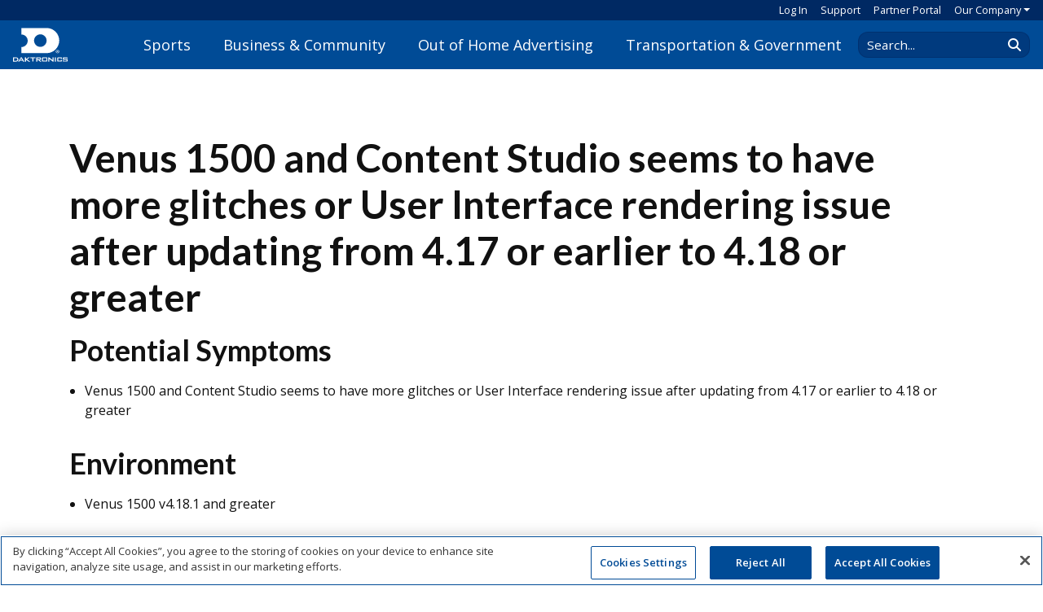

--- FILE ---
content_type: text/html; charset=utf-8
request_url: https://www.daktronics.com/en-us/support/kb/DD2549146
body_size: 11694
content:
<!doctype html>
<html lang="en-us">
<head>
    <meta charset="utf-8">
    <meta http-equiv="X-UA-Compatible" content="IE=edge,chrome=1">
    <meta name="viewport" content="width=device-width, initial-scale=1.0">
    <title>Venus 1500 and Content Studio seems to have more glitches or User Interface rendering issue after updating from 4.17 or earlier to 4.18 or greater</title>
    <meta name="description">
<script type="text/javascript" src="https://cdn.cookielaw.org/consent/bb76e84c-af95-4111-88dd-b241989e88d7/OtAutoBlock.js" ></script><script src="https://cdn.cookielaw.org/scripttemplates/otSDKStub.js" type="text/javascript" charset="UTF-8" data-domain-script="bb76e84c-af95-4111-88dd-b241989e88d7"></script><script type="text/javascript">function OptanonWrapper() {}</script>    <link rel="preconnect" crossorigin href="https://fonts.gstatic.com">
    <link rel="stylesheet" href="https://fonts.googleapis.com/css?family=Open&#x2B;Sans:400,600|Lato:400,700">
    <link href="/sb/css-core.css.v639054890104308804" rel="stylesheet" />
    <link rel="preconnect" crossorigin href="https://ka-p.fontawesome.com">
    <script crossorigin="anonymous" src="https://kit.fontawesome.com/16e7dda33a.js"></script>
    
    <script async src="https://www.googletagmanager.com/gtag/js?id=G-4WCTVGFZMS"></script>
    <script>
        window.dataLayer=window.dataLayer||[];
        function gtag() {dataLayer.push(arguments);}
        gtag('js', new Date());
        gtag('config', 'G-4WCTVGFZMS');
    </script>
    <script>
        (function (w,d,s,l,i){
        w[l]=w[l]||[];w[l].push({'gtm.start':new Date().getTime(),event:'gtm.js'});
        var f=d.getElementsByTagName(s)[0],j=d.createElement(s),dl=l!='dataLayer'?'&l='+l:'';
        j.async=true;j.src='https://www.googletagmanager.com/gtm.js?id='+i+dl;f.parentNode.insertBefore(j,f);
        })(window,document,'script','dataLayer','GTM-TPBQ77');
    </script>
    <script>
        !function(f,b,e,v,n,t,s)
        {if(f.fbq)return;n=f.fbq=function(){n.callMethod?
        n.callMethod.apply(n,arguments):n.queue.push(arguments)};
        if(!f._fbq)f._fbq=n;n.push=n;n.loaded=!0;n.version='2.0';
        n.queue=[];t=b.createElement(e);t.async=!0;
        t.src=v;s=b.getElementsByTagName(e)[0];
        s.parentNode.insertBefore(t,s)}(window,document,'script',
        'https://connect.facebook.net/en_US/fbevents.js');
        fbq('init', '1389555475627412');
        fbq('track', 'PageView');
    </script>
    <link rel="icon" type="image/png" sizes="16x16" href="https://www.daktronics.com/media/_site/favicon-16x16.png">
    <link rel="apple-touch-icon" sizes="76x76" href="https://www.daktronics.com/media/_site/apple-touch-icon-76x76.png">
    <link rel="apple-touch-icon" sizes="120x120" href="https://www.daktronics.com/media/_site/apple-touch-icon-120x120.png">
    <link rel="apple-touch-icon" sizes="152x152" href="https://www.daktronics.com/media/_site/apple-touch-icon-152x152.png">
    <link rel="apple-touch-icon" sizes="180x180" href="https://www.daktronics.com/media/_site/apple-touch-icon-180x180.png">
    <link rel="icon" sizes="128x128" href="https://www.daktronics.com/media/_site/android-touch-icon-128x128.png">
    <link rel="icon" sizes="192x192" href="https://www.daktronics.com/media/_site/android-touch-icon-192x192.png">
    <meta property="og:image" content="https://www.daktronics.com/media/_site/Daktronics-Profile-Image_400x400.jpg">
    <meta name="twitter:card" content="summary">
    <meta name="msapplication-config" content="https://www.daktronics.com/media/_site/IEconfig.xml">
</head>
<body>
    <noscript>
        <iframe src="https://www.googletagmanager.com/ns.html?id=GTM-TPBQ77" height="0" width="0" style="display:none;visibility:hidden"></iframe>
        <img height="1" width="1" style="display:none"
             src="https://www.facebook.com/tr?id=1389555475627412&ev=PageView&noscript=1" />
    </noscript>


<header id="header" class="printHide new-header">
	<nav class="dak-minornavbar px-3 d-none d-lg-flex align-items-center justify-content-end">
    <a class="dak-minornavbar-link" href="/Account/Login" id="sign-in-button">Log In</a>
            <a class="dak-minornavbar-link pl-3" href="/en-us/support">Support</a>
            <a class="dak-minornavbar-link pl-3" href="https://partner.daktronics.com/">Partner Portal</a>
            <div class="dropdown dak-minornavbar-dropdown pl-3">
                <a role="button"
                   class="dropdown-toggle dak-minornavbar-link dak-minornavbar-dropdown-toggle"
                   data-toggle="dropdown"
                   aria-haspopup="true"
                   aria-expanded="false">Our Company</a>
                <div class="dropdown-menu dak-minornavbar-dropdown-menu p-2 px-3">
                        <a href="/en-us/contact/pay-online" class="dropdown-item dak-dropdown-header-item px-0">Pay Online</a>
                        <a href="/en-us/contact" class="dropdown-item dak-dropdown-header-item px-0">Contact</a>
                        <a href="/en-us/about-us" class="dropdown-item dak-dropdown-header-item px-0">About Daktronics</a>
                        <a href="/en-us/employment" class="dropdown-item dak-dropdown-header-item px-0">Employment</a>
                        <a href="/en-us/news-media" class="dropdown-item dak-dropdown-header-item px-0">News, Blog &amp; Media</a>
                        <a href="/en-us/about-us/sustainability" class="dropdown-item dak-dropdown-header-item px-0">Sustainability Journey</a>
                        <a href="https://investor.daktronics.com/" class="dropdown-item dak-dropdown-header-item px-0">Investor</a>
                </div>
            </div>
		
	</nav>
	<nav class="dak-navbar d-flex justify-content-between align-items-center px-3">
		<a href="/" class="dak-nav-logo flex-xl-fill d-flex align-items-center">
			<img
			class="d-inline-block align-middle"
			style="width: 67px; height: 42px;"
			src="/media/_site/DakLogoWhite.svg"
			alt="Daktronics"
			title="Daktronics">
			<span></span>
		</a>
		<div id="mainNav" class="d-none d-xl-flex align-self-stretch mx-n3 pb-3 pb-xl-0">
<div id="header-menu_f3ed4a15-ec9b-4f62-8e44-5a8ac82f9713" class="dak-header-nav-item">
	<div class="d-flex align-items-center h-100">
		<a href="/en-us/markets/sports" class="dak-header-nav-item-link">Sports</a>
	</div>
		<div class="dak-header-menu">
			<div class="dak-header-menu-content">
				<div class="dak-header-menu-link-menus d-flex justify-content-between mx-n3">
						<div class="mx-3">
							<h4 class="dak-header-menu-links-heading">Level of Play</h4>
							<ul class="dak-header-menu-links">
									<li><a href="/en-us/markets/sports/parks-and-recreation">Park, Rec &amp; League Sports</a></li>
									<li><a href="/en-us/markets/sports/high-schools">High School</a></li>
									<li><a href="/en-us/markets/colleges">Colleges &amp; Universities</a></li>
									<li><a href="/en-us/markets/sports/minor-league-sports">Minor League</a></li>
									<li><a href="/en-us/markets/sports/major-league-sports-installation">Professional/Major League</a></li>
							</ul>
						</div>
						<div class="mx-3">
							<h4 class="dak-header-menu-links-heading">Products</h4>
							<ul class="dak-header-menu-links">
									<li><a href="/en-us/products/sports">Scoring &amp; Timing by Sport</a></li>
									<li><a href="/en-us/products/video-displays/sports-indoor">Indoor Video Boards</a></li>
									<li><a href="/en-us/products/video-displays/sports-outdoor">Outdoor Video Boards</a></li>
									<li><a href="/en-us/markets/sports/integrated-systems">Integrated Systems</a></li>
									<li><a href="/en-us/products/audio-systems">Sound Systems</a></li>
									<li><a href="/en-us/products/message-displays">Message Displays</a></li>
									<li class="mt-2"><a href="/en-us/products/sports">See More...</a></li>
							</ul>
						</div>
						<div class="mx-3">
							<h4 class="dak-header-menu-links-heading">Software &amp; Controllers</h4>
							<ul class="dak-header-menu-links">
									<li><a href="/en-us/products/software-and-controllers/all-sport-control-console">All Sport</a></li>
									<li><a href="/en-us/products/software-and-controllers/all-sport-pro">All Sport Pro</a></li>
									<li><a href="/en-us/products/software-and-controllers/all-sport-lite">All Sport Lite</a></li>
									<li><a href="/en-us/products/software-and-controllers/framewrx">FrameWrx</a></li>
									<li><a href="/en-us/products/software-and-controllers/show-control">Show Control</a></li>
									<li><a href="/en-us/products/software-and-controllers/venus-control-suite/live-events">Venus Control Suite</a></li>
									<li class="mt-2"><a href="/en-us/products/sports#Software">See More...</a></li>
							</ul>
						</div>
						<div class="mx-3">
							<h4 class="dak-header-menu-links-heading">Services</h4>
							<ul class="dak-header-menu-links">
									<li><a href="/en-us/markets/sports/high-schools/dakclassroom">DakClassroom</a></li>
									<li><a href="/creative-services">Creative Services - Pro &amp; College</a></li>
									<li><a href="/en-us/services/creative-services-schools">Creative Services - High School</a></li>
									<li><a href="/en-us/markets/sports/services/event-production">Event Production</a></li>
									<li><a href="/en-us/services/daktronics-sports-marketing">Daktronics Sports Marketing</a></li>
									<li><a href="/en-us/services/design-build-services">Design-Build Services</a></li>
									<li><a href="/en-us/services/sports-purchasing-options">Purchasing Options</a></li>
									<li class="mt-2"><a href="/en-us/markets/sports/services">See More...</a></li>
							</ul>
						</div>
				</div>
					<hr class="my-4" />
				<div class="dak-header-menu-featured d-flex justify-content-center align-items-center mx-n3">
						<a class=" mx-3 px-3" href="/en-us/markets/sports/why-daktronics">Why Choose Daktronics?</a>
						<a class=" mx-3 px-3" href="/en-us/markets/sports/blog">Blog</a>
						<a class=" mx-3 px-3" href="/en-us/markets/sports/projects">Photo Gallery</a>
						<a class="btn btn-outline-white mx-3 px-3" href="/en-us/products/sports/scoreboard-designer?vs=233&amp;vp=523&amp;vcp=9&amp;vscp=false&amp;sp=Football&amp;pc=3&amp;pp=true&amp;w=18&amp;ctrl=All%20Sport%20Pro&amp;fdcs=Vinyl&amp;fdp=0&amp;fdcc=41&amp;fdstc=41&amp;fdpt=54x216&amp;fdsc&amp;fdsp=false&amp;a=Square%20Truss&amp;as=3&amp;atc=41&amp;fddc=White&amp;k=Systems%2FSports%2FSport%3A&quot;Football&quot;%20AND%20%28Systems%2FEquipment%2FProduct%3A&quot;MS-2030&quot;%29">Design a Scoreboard</a>
				</div>
			</div>
		</div>
</div>
	<div class="dak-header-menu-page-overlay"></div>
<div id="header-menu_aea5ac45-503c-4837-8563-aef6c3f7a03d" class="dak-header-nav-item">
	<div class="d-flex align-items-center h-100">
		<a href="/en-us/markets/commercial" class="dak-header-nav-item-link">Business &amp; Community</a>
	</div>
		<div class="dak-header-menu">
			<div class="dak-header-menu-content">
				<div class="dak-header-menu-link-menus d-flex justify-content-between mx-n3">
						<div class="mx-3">
							<h4 class="dak-header-menu-links-heading">Markets</h4>
							<ul class="dak-header-menu-links">
									<li><a href="/en-us/markets/commercial/shopping-centers">Shopping Malls</a></li>
									<li><a href="/en-us/markets/commercial/petroleum">Petroleum / Convenience Stores</a></li>
									<li><a href="/en-us/markets/worship">Worship</a></li>
									<li><a href="/en-us/markets/commercial/healthcare">Healthcare</a></li>
									<li><a href="/en-us/markets/commercial/national-brand-digital-sign-program">National Brands</a></li>
									<li class="mt-2"><a href="/en-us/markets/commercial">See More...</a></li>
							</ul>
						</div>
						<div class="mx-3">
							<h4 class="dak-header-menu-links-heading">Products</h4>
							<ul class="dak-header-menu-links">
									<li><a href="/en-us/products/message-displays/galaxy-gs6">Message Displays</a></li>
									<li><a href="/en-us/products/digit-price-displays">Price Digit Displays</a></li>
									<li><a href="/en-us/products/video-displays/video-wall">Video Walls</a></li>
									<li><a href="/en-us/products/digital-menu-boards">Digital Menu Boards</a></li>
									<li class="mt-2"><a href="/en-us/markets/commercial/products">See More...</a></li>
							</ul>
						</div>
						<div class="mx-3">
							<h4 class="dak-header-menu-links-heading">Software &amp; Controllers</h4>
							<ul class="dak-header-menu-links">
									<li><a href="/en-us/products/software-and-controllers/venus-control-suite">Venus Control Suite</a></li>
									<li><a href="/en-us/products/software-and-controllers/framewrx">FrameWrx</a></li>
									<li><a href="/en-us/products/software-and-controllers/price-display-control-kits">Price Display Control Kits</a></li>
									<li class="mt-2"><a href="/en-us/markets/commercial/products#Software">See More...</a></li>
							</ul>
						</div>
						<div class="mx-3">
							<h4 class="dak-header-menu-links-heading">Services</h4>
							<ul class="dak-header-menu-links">
									<li><a href="/en-us/services/creative-services-commercial">Creative Services</a></li>
									<li><a href="/en-us/learning-and-resources/regulation-and-legislation">Sign Legislation</a></li>
									<li><a href="/en-us/services/financing">Financing</a></li>
							</ul>
						</div>
				</div>
					<hr class="my-4" />
				<div class="dak-header-menu-featured d-flex justify-content-center align-items-center mx-n3">
						<a class=" mx-3 px-3" href="/en-us/markets/commercial/why-daktronics">Why Choose Daktronics?</a>
						<a class=" mx-3 px-3" href="/en-us/markets/commercial/blog">Blog</a>
						<a class=" mx-3 px-3" href="/en-us/markets/commercial/projects">Photo Gallery</a>
						<a class="btn btn-outline-white mx-3 px-3" href="/en-us/markets/commercial/reimagine-with-digital">Reimagine Your Business</a>
				</div>
			</div>
		</div>
</div>
	<div class="dak-header-menu-page-overlay"></div>
<div id="header-menu_14d4e46a-f332-4bbf-a853-6d4b5a9882fb" class="dak-header-nav-item">
	<div class="d-flex align-items-center h-100">
		<a href="/en-us/markets/out-of-home-advertising" class="dak-header-nav-item-link">Out of Home Advertising</a>
	</div>
		<div class="dak-header-menu">
			<div class="dak-header-menu-content">
				<div class="dak-header-menu-link-menus d-flex justify-content-between mx-n3">
						<div class="mx-3">
							<h4 class="dak-header-menu-links-heading">Products</h4>
							<ul class="dak-header-menu-links">
									<li><a href="/en-us/products/digital-billboards">Digital Billboards</a></li>
									<li><a href="/en-us/products/digital-street-furniture">Digital Street Furniture</a></li>
									<li><a href="/en-us/products/digital-billboards/lightdirect">LightDirect Billboards</a></li>
									<li><a href="/en-us/products/wallscapes-urban-billboards">Wallscapes &amp; Urban Billboards</a></li>
									<li class="mt-2"><a href="/en-us/products/advertising-displays">See More...</a></li>
							</ul>
						</div>
						<div class="mx-3">
							<h4 class="dak-header-menu-links-heading">Software</h4>
							<ul class="dak-header-menu-links">
									<li><a href="/en-us/products/software-and-controllers/venus-control-suite/out-of-home">Venus Control Suite</a></li>
							</ul>
						</div>
						<div class="mx-3">
							<h4 class="dak-header-menu-links-heading">Services</h4>
							<ul class="dak-header-menu-links">
									<li><a href="/en-us/markets/out-of-home-advertising/why-daktronics/ad-sales-strategy">Ad Sales Strategy</a></li>
									<li><a href="/en-us/products/digital-billboards/tour-request">Digital Billboard Tour</a></li>
									<li><a href="/en-us/markets/out-of-home-advertising/why-daktronics">Value-Added Services</a></li>
							</ul>
						</div>
				</div>
					<hr class="my-4" />
				<div class="dak-header-menu-featured d-flex justify-content-center align-items-center mx-n3">
						<a class=" mx-3 px-3" href="/en-us/markets/out-of-home-advertising/why-daktronics">Why Choose Daktronics?</a>
						<a class=" mx-3 px-3" href="/en-us/markets/out-of-home-advertising/blog">Blog</a>
						<a class=" mx-3 px-3" href="/en-us/markets/out-of-home-advertising/projects">Photo Gallery</a>
						<a class="btn btn-outline-white mx-3 px-3" href="/en-us/products/digital-billboards/ooh-roi-calculator">Calculate Potential ROI</a>
				</div>
			</div>
		</div>
</div>
	<div class="dak-header-menu-page-overlay"></div>
<div id="header-menu_b862f3a9-991f-41ab-b9bb-bb0de4a218c7" class="dak-header-nav-item">
	<div class="d-flex align-items-center h-100">
		<a href="/en-us/markets/transportation" class="dak-header-nav-item-link">Transportation &amp; Government</a>
	</div>
		<div class="dak-header-menu">
			<div class="dak-header-menu-content">
				<div class="dak-header-menu-link-menus d-flex justify-content-between mx-n3">
						<div class="mx-3">
							<h4 class="dak-header-menu-links-heading">Markets</h4>
							<ul class="dak-header-menu-links">
									<li><a href="/en-us/markets/transportation/airports">Airports</a></li>
									<li><a href="/en-us/markets/transportation/its">Intelligent Transportation Systems</a></li>
									<li><a href="/en-us/markets/transportation/its/transportation-operations-centers">Operations Centers</a></li>
									<li><a href="/en-us/markets/transportation/parking">Parking</a></li>
									<li><a href="/en-us/markets/transportation/public-transport">Public Transport</a></li>
									<li><a href="/en-us/markets/transportation/government-and-military">Government &amp; Military</a></li>
							</ul>
						</div>
						<div class="mx-3">
							<h4 class="dak-header-menu-links-heading">Products</h4>
							<ul class="dak-header-menu-links">
									<li><a href="/en-us/products/its-dynamic-message-signs">Dynamic Message Signs</a></li>
									<li><a href="/en-us/products/video-displays/video-wall/chip-on-board">Indoor Video (COB)</a></li>
									<li><a href="/en-us/products/message-displays">Message Displays</a></li>
									<li><a href="/en-us/products/message-displays/af-6700">Platform Displays</a></li>
									<li><a href="/en-us/products/space-availability-displays">Space Availability Displays</a></li>
									<li class="mt-2"><a href="/en-us/markets/transportation/products">See More...</a></li>
							</ul>
						</div>
						<div class="mx-3">
							<h4 class="dak-header-menu-links-heading">Software &amp; Controllers</h4>
							<ul class="dak-header-menu-links">
									<li><a href="/en-us/products/software-and-controllers/vanguard/professional">Vanguard v4 (Professional)</a></li>
									<li><a href="/en-us/products/software-and-controllers/vanguard/standard">Vanguard v4 (Standard)</a></li>
									<li class="mt-2"><a href="/en-us/products/software-and-controllers/vanguard">See More...</a></li>
							</ul>
						</div>
				</div>
					<hr class="my-4" />
				<div class="dak-header-menu-featured d-flex justify-content-center align-items-center mx-n3">
						<a class=" mx-3 px-3" href="/en-us/markets/transportation">Why Choose Daktronics?</a>
						<a class=" mx-3 px-3" href="/en-us/markets/transportation/blog">Blog</a>
						<a class=" mx-3 px-3" href="/en-us/markets/transportation/projects">Photo Gallery</a>
						<a class="btn btn-outline-white mx-3 px-3" href="/en-us/markets/transportation#Contact">Connect with Sales</a>
				</div>
			</div>
		</div>
</div>
	<div class="dak-header-menu-page-overlay"></div>
		</div>
		<div class="form-inline d-none d-xl-flex pl-3 pt-3 pt-xl-0">
			<div class="input-group header-search">
				<input type="text"
					   placeholder="Search..."
					   class="form-control header-search-input"
					   aria-label="Search Daktronics"
					   data-goto="/en-us/search" />
				<div class="input-group-append">
					<span class="input-group-text header-search-button"
						  data-target=".header-search-input">
						<i class="fas fa-search"></i>
					</span>
				</div>
			</div>
		</div>
		<div class="d-flex d-xl-none align-items-center">
			<div id="mobile-header-search" class="mobile-header-search collapse width mr-4">
				<div class="input-group header-search" style="width:200px">
					<input type="text"
						   placeholder="Search..."
						   class="form-control header-search-input"
						   aria-label="Search Daktronics"
						   data-goto="/en-us/search" />
					<div class="input-group-append">
						<span class="input-group-text header-search-button"
							  data-target=".header-search-input">
							<i class="fas fa-search"></i>
						</span>
					</div>
				</div>
			</div>
			<a
				class="mobile-search-icon mobile-header-icon dak-nav-search-icon d-none d-sm-inline mr-4"
				href="/en-us/search"
				><i class="fas fa-search"></i></a
			>
			<a id="hamburger-nav-button"
				role="button"
			    class="mobile-header-icon dak-nav-hamburger"
				href="#"
			    data-target="#mobile-header-menu"
				aria-controls="mobile-header-menu"
				aria-expanded="false"
				aria-label="Toggle navigation"
				><i class="fas fa-bars"></i></a
			>
		</div>
        <div id="mobile-header-menu">
	<div class="mobile-header-menu-content">
		<div class="mobile-header-menu-header d-flex align-items-center">
			    <a href="/Account/Login" class="mx-3 flex-grow-1">Log In</a>

				<a class="mobile-header-icon mr-4"
				   href="/en-us/search"><i class="fas fa-search"></i></a>
			<a id="mobile-header-menu-close"
				role="button"
				class="mobile-header-icon py-3 mr-3"
				href="#"
				data-target="#mobile-header-menu"
				aria-controls="mobile-header-menu"
				aria-expanded="false"
				aria-label="Toggle navigation"><i class="fas fa-xmark-large"></i></a>
		</div>
		<div class="mobile-header-menu-nav">
					<div class="py-3 d-flex justify-content-between align-items-center mobile-nav-sub-menu-link"
						 role="button"
						 data-target="#mobile-menu_f3ed4a15-ec9b-4f62-8e44-5a8ac82f9713">
						<h4 class="m-0">Sports</h4>
						<i class="fa-solid fa-chevron-right"></i>
					</div>
					<div class="py-3 d-flex justify-content-between align-items-center mobile-nav-sub-menu-link"
						 role="button"
						 data-target="#mobile-menu_aea5ac45-503c-4837-8563-aef6c3f7a03d">
						<h4 class="m-0">Business &amp; Community</h4>
						<i class="fa-solid fa-chevron-right"></i>
					</div>
					<div class="py-3 d-flex justify-content-between align-items-center mobile-nav-sub-menu-link"
						 role="button"
						 data-target="#mobile-menu_14d4e46a-f332-4bbf-a853-6d4b5a9882fb">
						<h4 class="m-0">Out of Home Advertising</h4>
						<i class="fa-solid fa-chevron-right"></i>
					</div>
					<div class="py-3 d-flex justify-content-between align-items-center mobile-nav-sub-menu-link"
						 role="button"
						 data-target="#mobile-menu_b862f3a9-991f-41ab-b9bb-bb0de4a218c7">
						<h4 class="m-0">Transportation &amp; Government</h4>
						<i class="fa-solid fa-chevron-right"></i>
					</div>
				<div class="py-3 d-flex justify-content-between align-items-center mobile-nav-sub-menu-link"
					 role="button"
					 data-target="#mobile-menu_ccd6e46b-1ef0-4205-bb95-ebd28fecfe56">
					<h4 class="m-0">Our Company</h4>
					<i class="fa-solid fa-chevron-right"></i>
				</div>
				<div class="py-3 d-flex justify-content-between align-items-center mobile-nav-sub-menu-link">
					<h4 class="m-0"><a href="/en-us/support">Support</a></h4>
				</div>
				<div class="py-3 d-flex justify-content-between align-items-center mobile-nav-sub-menu-link">
					<h4 class="m-0"><a href="https://partner.daktronics.com/">Partner Portal</a></h4>
				</div>
		</div>
<div
	id="mobile-menu_f3ed4a15-ec9b-4f62-8e44-5a8ac82f9713"
	class="mobile-nav-sub-menu">
	<div
		class="py-3 mobile-nav-sub-menu-back"
		role="button"
		data-target="#mobile-menu_f3ed4a15-ec9b-4f62-8e44-5a8ac82f9713">
		<i class="fa-solid fa-chevron-left"></i>
		<h4 class="m-0 ml-2 d-inline">Sports</h4> 
	</div>
		<div
			class="py-3 mobile-nav-sub-menu-link-category d-flex justify-content-between align-items-center"
			role="button"
			data-toggle="collapse"
			data-target="#mobile-link-category_85d19751-edd9-4444-894d-c759157341db"
			aria-expanded="false">
			<h4 class="m-0">Level of Play</h4>
            <i class="fa-solid fa-chevron-down"></i>
		</div>
		<div
			id="mobile-link-category_85d19751-edd9-4444-894d-c759157341db"
			class="collapse"
			data-parent="#mobile-menu_f3ed4a15-ec9b-4f62-8e44-5a8ac82f9713">
			<ul class="dak-header-menu-links mb-3">
					<li class="my-1"><a href="/en-us/markets/sports/parks-and-recreation">Park, Rec &amp; League Sports</a></li>
					<li class="my-1"><a href="/en-us/markets/sports/high-schools">High School</a></li>
					<li class="my-1"><a href="/en-us/markets/colleges">Colleges &amp; Universities</a></li>
					<li class="my-1"><a href="/en-us/markets/sports/minor-league-sports">Minor League</a></li>
					<li class="my-1"><a href="/en-us/markets/sports/major-league-sports-installation">Professional/Major League</a></li>
			</ul>
		</div>
		<hr class="m-0" />
		<div
			class="py-3 mobile-nav-sub-menu-link-category d-flex justify-content-between align-items-center"
			role="button"
			data-toggle="collapse"
			data-target="#mobile-link-category_6ceab6bd-ea64-41aa-8b2e-73e7b1cd2db8"
			aria-expanded="false">
			<h4 class="m-0">Products</h4>
            <i class="fa-solid fa-chevron-down"></i>
		</div>
		<div
			id="mobile-link-category_6ceab6bd-ea64-41aa-8b2e-73e7b1cd2db8"
			class="collapse"
			data-parent="#mobile-menu_f3ed4a15-ec9b-4f62-8e44-5a8ac82f9713">
			<ul class="dak-header-menu-links mb-3">
					<li class="my-1"><a href="/en-us/products/sports">Scoring &amp; Timing by Sport</a></li>
					<li class="my-1"><a href="/en-us/products/video-displays/sports-indoor">Indoor Video Boards</a></li>
					<li class="my-1"><a href="/en-us/products/video-displays/sports-outdoor">Outdoor Video Boards</a></li>
					<li class="my-1"><a href="/en-us/markets/sports/integrated-systems">Integrated Systems</a></li>
					<li class="my-1"><a href="/en-us/products/audio-systems">Sound Systems</a></li>
					<li class="my-1"><a href="/en-us/products/message-displays">Message Displays</a></li>
					<li class="mt-3"><a href="/en-us/products/sports">See More...</a></li>
			</ul>
		</div>
		<hr class="m-0" />
		<div
			class="py-3 mobile-nav-sub-menu-link-category d-flex justify-content-between align-items-center"
			role="button"
			data-toggle="collapse"
			data-target="#mobile-link-category_80716c13-139d-42d9-b4f3-ce7596ad117f"
			aria-expanded="false">
			<h4 class="m-0">Software &amp; Controllers</h4>
            <i class="fa-solid fa-chevron-down"></i>
		</div>
		<div
			id="mobile-link-category_80716c13-139d-42d9-b4f3-ce7596ad117f"
			class="collapse"
			data-parent="#mobile-menu_f3ed4a15-ec9b-4f62-8e44-5a8ac82f9713">
			<ul class="dak-header-menu-links mb-3">
					<li class="my-1"><a href="/en-us/products/software-and-controllers/all-sport-control-console">All Sport</a></li>
					<li class="my-1"><a href="/en-us/products/software-and-controllers/all-sport-pro">All Sport Pro</a></li>
					<li class="my-1"><a href="/en-us/products/software-and-controllers/all-sport-lite">All Sport Lite</a></li>
					<li class="my-1"><a href="/en-us/products/software-and-controllers/framewrx">FrameWrx</a></li>
					<li class="my-1"><a href="/en-us/products/software-and-controllers/show-control">Show Control</a></li>
					<li class="my-1"><a href="/en-us/products/software-and-controllers/venus-control-suite/live-events">Venus Control Suite</a></li>
					<li class="mt-3"><a href="/en-us/products/sports#Software">See More...</a></li>
			</ul>
		</div>
		<hr class="m-0" />
		<div
			class="py-3 mobile-nav-sub-menu-link-category d-flex justify-content-between align-items-center"
			role="button"
			data-toggle="collapse"
			data-target="#mobile-link-category_58bde1ba-60c6-4058-97dc-e3358e9c0759"
			aria-expanded="false">
			<h4 class="m-0">Services</h4>
            <i class="fa-solid fa-chevron-down"></i>
		</div>
		<div
			id="mobile-link-category_58bde1ba-60c6-4058-97dc-e3358e9c0759"
			class="collapse"
			data-parent="#mobile-menu_f3ed4a15-ec9b-4f62-8e44-5a8ac82f9713">
			<ul class="dak-header-menu-links mb-3">
					<li class="my-1"><a href="/en-us/markets/sports/high-schools/dakclassroom">DakClassroom</a></li>
					<li class="my-1"><a href="/creative-services">Creative Services - Pro &amp; College</a></li>
					<li class="my-1"><a href="/en-us/services/creative-services-schools">Creative Services - High School</a></li>
					<li class="my-1"><a href="/en-us/markets/sports/services/event-production">Event Production</a></li>
					<li class="my-1"><a href="/en-us/services/daktronics-sports-marketing">Daktronics Sports Marketing</a></li>
					<li class="my-1"><a href="/en-us/services/design-build-services">Design-Build Services</a></li>
					<li class="my-1"><a href="/en-us/services/sports-purchasing-options">Purchasing Options</a></li>
					<li class="mt-3"><a href="/en-us/markets/sports/services">See More...</a></li>
			</ul>
		</div>
		<hr class="m-0" />
	<div class="py-3">
				<h4 class="my-3"><a href="/en-us/markets/sports/why-daktronics">Why Choose Daktronics?</a></h4>
				<h4 class="my-3"><a href="/en-us/markets/sports/blog">Blog</a></h4>
				<h4 class="my-3"><a href="/en-us/markets/sports/projects">Photo Gallery</a></h4>
				<a class="btn btn-outline-white my-3 font-weight-bold" href="/en-us/products/sports/scoreboard-designer?vs=233&amp;vp=523&amp;vcp=9&amp;vscp=false&amp;sp=Football&amp;pc=3&amp;pp=true&amp;w=18&amp;ctrl=All%20Sport%20Pro&amp;fdcs=Vinyl&amp;fdp=0&amp;fdcc=41&amp;fdstc=41&amp;fdpt=54x216&amp;fdsc&amp;fdsp=false&amp;a=Square%20Truss&amp;as=3&amp;atc=41&amp;fddc=White&amp;k=Systems%2FSports%2FSport%3A&quot;Football&quot;%20AND%20%28Systems%2FEquipment%2FProduct%3A&quot;MS-2030&quot;%29">Design a Scoreboard</a>
	</div>
</div><div
	id="mobile-menu_aea5ac45-503c-4837-8563-aef6c3f7a03d"
	class="mobile-nav-sub-menu">
	<div
		class="py-3 mobile-nav-sub-menu-back"
		role="button"
		data-target="#mobile-menu_aea5ac45-503c-4837-8563-aef6c3f7a03d">
		<i class="fa-solid fa-chevron-left"></i>
		<h4 class="m-0 ml-2 d-inline">Business &amp; Community</h4> 
	</div>
		<div
			class="py-3 mobile-nav-sub-menu-link-category d-flex justify-content-between align-items-center"
			role="button"
			data-toggle="collapse"
			data-target="#mobile-link-category_f642848b-6f9c-4398-a106-025acc4645cf"
			aria-expanded="false">
			<h4 class="m-0">Markets</h4>
            <i class="fa-solid fa-chevron-down"></i>
		</div>
		<div
			id="mobile-link-category_f642848b-6f9c-4398-a106-025acc4645cf"
			class="collapse"
			data-parent="#mobile-menu_aea5ac45-503c-4837-8563-aef6c3f7a03d">
			<ul class="dak-header-menu-links mb-3">
					<li class="my-1"><a href="/en-us/markets/commercial/shopping-centers">Shopping Malls</a></li>
					<li class="my-1"><a href="/en-us/markets/commercial/petroleum">Petroleum / Convenience Stores</a></li>
					<li class="my-1"><a href="/en-us/markets/worship">Worship</a></li>
					<li class="my-1"><a href="/en-us/markets/commercial/healthcare">Healthcare</a></li>
					<li class="my-1"><a href="/en-us/markets/commercial/national-brand-digital-sign-program">National Brands</a></li>
					<li class="mt-3"><a href="/en-us/markets/commercial">See More...</a></li>
			</ul>
		</div>
		<hr class="m-0" />
		<div
			class="py-3 mobile-nav-sub-menu-link-category d-flex justify-content-between align-items-center"
			role="button"
			data-toggle="collapse"
			data-target="#mobile-link-category_a04652e9-670b-4458-bc3b-1029c1537bdc"
			aria-expanded="false">
			<h4 class="m-0">Products</h4>
            <i class="fa-solid fa-chevron-down"></i>
		</div>
		<div
			id="mobile-link-category_a04652e9-670b-4458-bc3b-1029c1537bdc"
			class="collapse"
			data-parent="#mobile-menu_aea5ac45-503c-4837-8563-aef6c3f7a03d">
			<ul class="dak-header-menu-links mb-3">
					<li class="my-1"><a href="/en-us/products/message-displays/galaxy-gs6">Message Displays</a></li>
					<li class="my-1"><a href="/en-us/products/digit-price-displays">Price Digit Displays</a></li>
					<li class="my-1"><a href="/en-us/products/video-displays/video-wall">Video Walls</a></li>
					<li class="my-1"><a href="/en-us/products/digital-menu-boards">Digital Menu Boards</a></li>
					<li class="mt-3"><a href="/en-us/markets/commercial/products">See More...</a></li>
			</ul>
		</div>
		<hr class="m-0" />
		<div
			class="py-3 mobile-nav-sub-menu-link-category d-flex justify-content-between align-items-center"
			role="button"
			data-toggle="collapse"
			data-target="#mobile-link-category_99b32067-4932-4490-b901-b65fb936e1c5"
			aria-expanded="false">
			<h4 class="m-0">Software &amp; Controllers</h4>
            <i class="fa-solid fa-chevron-down"></i>
		</div>
		<div
			id="mobile-link-category_99b32067-4932-4490-b901-b65fb936e1c5"
			class="collapse"
			data-parent="#mobile-menu_aea5ac45-503c-4837-8563-aef6c3f7a03d">
			<ul class="dak-header-menu-links mb-3">
					<li class="my-1"><a href="/en-us/products/software-and-controllers/venus-control-suite">Venus Control Suite</a></li>
					<li class="my-1"><a href="/en-us/products/software-and-controllers/framewrx">FrameWrx</a></li>
					<li class="my-1"><a href="/en-us/products/software-and-controllers/price-display-control-kits">Price Display Control Kits</a></li>
					<li class="mt-3"><a href="/en-us/markets/commercial/products#Software">See More...</a></li>
			</ul>
		</div>
		<hr class="m-0" />
		<div
			class="py-3 mobile-nav-sub-menu-link-category d-flex justify-content-between align-items-center"
			role="button"
			data-toggle="collapse"
			data-target="#mobile-link-category_77f40250-069e-4ae3-9645-60b88c097054"
			aria-expanded="false">
			<h4 class="m-0">Services</h4>
            <i class="fa-solid fa-chevron-down"></i>
		</div>
		<div
			id="mobile-link-category_77f40250-069e-4ae3-9645-60b88c097054"
			class="collapse"
			data-parent="#mobile-menu_aea5ac45-503c-4837-8563-aef6c3f7a03d">
			<ul class="dak-header-menu-links mb-3">
					<li class="my-1"><a href="/en-us/services/creative-services-commercial">Creative Services</a></li>
					<li class="my-1"><a href="/en-us/learning-and-resources/regulation-and-legislation">Sign Legislation</a></li>
					<li class="my-1"><a href="/en-us/services/financing">Financing</a></li>
			</ul>
		</div>
		<hr class="m-0" />
	<div class="py-3">
				<h4 class="my-3"><a href="/en-us/markets/commercial/why-daktronics">Why Choose Daktronics?</a></h4>
				<h4 class="my-3"><a href="/en-us/markets/commercial/blog">Blog</a></h4>
				<h4 class="my-3"><a href="/en-us/markets/commercial/projects">Photo Gallery</a></h4>
				<a class="btn btn-outline-white my-3 font-weight-bold" href="/en-us/markets/commercial/reimagine-with-digital">Reimagine Your Business</a>
	</div>
</div><div
	id="mobile-menu_14d4e46a-f332-4bbf-a853-6d4b5a9882fb"
	class="mobile-nav-sub-menu">
	<div
		class="py-3 mobile-nav-sub-menu-back"
		role="button"
		data-target="#mobile-menu_14d4e46a-f332-4bbf-a853-6d4b5a9882fb">
		<i class="fa-solid fa-chevron-left"></i>
		<h4 class="m-0 ml-2 d-inline">Out of Home Advertising</h4> 
	</div>
		<div
			class="py-3 mobile-nav-sub-menu-link-category d-flex justify-content-between align-items-center"
			role="button"
			data-toggle="collapse"
			data-target="#mobile-link-category_62cabe50-a736-4901-b9d5-7c0732b7822b"
			aria-expanded="false">
			<h4 class="m-0">Products</h4>
            <i class="fa-solid fa-chevron-down"></i>
		</div>
		<div
			id="mobile-link-category_62cabe50-a736-4901-b9d5-7c0732b7822b"
			class="collapse"
			data-parent="#mobile-menu_14d4e46a-f332-4bbf-a853-6d4b5a9882fb">
			<ul class="dak-header-menu-links mb-3">
					<li class="my-1"><a href="/en-us/products/digital-billboards">Digital Billboards</a></li>
					<li class="my-1"><a href="/en-us/products/digital-street-furniture">Digital Street Furniture</a></li>
					<li class="my-1"><a href="/en-us/products/digital-billboards/lightdirect">LightDirect Billboards</a></li>
					<li class="my-1"><a href="/en-us/products/wallscapes-urban-billboards">Wallscapes &amp; Urban Billboards</a></li>
					<li class="mt-3"><a href="/en-us/products/advertising-displays">See More...</a></li>
			</ul>
		</div>
		<hr class="m-0" />
		<div
			class="py-3 mobile-nav-sub-menu-link-category d-flex justify-content-between align-items-center"
			role="button"
			data-toggle="collapse"
			data-target="#mobile-link-category_b3e1282d-724c-4d1f-940f-f92b6f3f20a0"
			aria-expanded="false">
			<h4 class="m-0">Software</h4>
            <i class="fa-solid fa-chevron-down"></i>
		</div>
		<div
			id="mobile-link-category_b3e1282d-724c-4d1f-940f-f92b6f3f20a0"
			class="collapse"
			data-parent="#mobile-menu_14d4e46a-f332-4bbf-a853-6d4b5a9882fb">
			<ul class="dak-header-menu-links mb-3">
					<li class="my-1"><a href="/en-us/products/software-and-controllers/venus-control-suite/out-of-home">Venus Control Suite</a></li>
			</ul>
		</div>
		<hr class="m-0" />
		<div
			class="py-3 mobile-nav-sub-menu-link-category d-flex justify-content-between align-items-center"
			role="button"
			data-toggle="collapse"
			data-target="#mobile-link-category_2fb2659e-a00c-467b-a768-539178a8a715"
			aria-expanded="false">
			<h4 class="m-0">Services</h4>
            <i class="fa-solid fa-chevron-down"></i>
		</div>
		<div
			id="mobile-link-category_2fb2659e-a00c-467b-a768-539178a8a715"
			class="collapse"
			data-parent="#mobile-menu_14d4e46a-f332-4bbf-a853-6d4b5a9882fb">
			<ul class="dak-header-menu-links mb-3">
					<li class="my-1"><a href="/en-us/markets/out-of-home-advertising/why-daktronics/ad-sales-strategy">Ad Sales Strategy</a></li>
					<li class="my-1"><a href="/en-us/products/digital-billboards/tour-request">Digital Billboard Tour</a></li>
					<li class="my-1"><a href="/en-us/markets/out-of-home-advertising/why-daktronics">Value-Added Services</a></li>
			</ul>
		</div>
		<hr class="m-0" />
	<div class="py-3">
				<h4 class="my-3"><a href="/en-us/markets/out-of-home-advertising/why-daktronics">Why Choose Daktronics?</a></h4>
				<h4 class="my-3"><a href="/en-us/markets/out-of-home-advertising/blog">Blog</a></h4>
				<h4 class="my-3"><a href="/en-us/markets/out-of-home-advertising/projects">Photo Gallery</a></h4>
				<a class="btn btn-outline-white my-3 font-weight-bold" href="/en-us/products/digital-billboards/ooh-roi-calculator">Calculate Potential ROI</a>
	</div>
</div><div
	id="mobile-menu_b862f3a9-991f-41ab-b9bb-bb0de4a218c7"
	class="mobile-nav-sub-menu">
	<div
		class="py-3 mobile-nav-sub-menu-back"
		role="button"
		data-target="#mobile-menu_b862f3a9-991f-41ab-b9bb-bb0de4a218c7">
		<i class="fa-solid fa-chevron-left"></i>
		<h4 class="m-0 ml-2 d-inline">Transportation &amp; Government</h4> 
	</div>
		<div
			class="py-3 mobile-nav-sub-menu-link-category d-flex justify-content-between align-items-center"
			role="button"
			data-toggle="collapse"
			data-target="#mobile-link-category_60bef885-7eab-4dd0-80d5-a10f183fac2c"
			aria-expanded="false">
			<h4 class="m-0">Markets</h4>
            <i class="fa-solid fa-chevron-down"></i>
		</div>
		<div
			id="mobile-link-category_60bef885-7eab-4dd0-80d5-a10f183fac2c"
			class="collapse"
			data-parent="#mobile-menu_b862f3a9-991f-41ab-b9bb-bb0de4a218c7">
			<ul class="dak-header-menu-links mb-3">
					<li class="my-1"><a href="/en-us/markets/transportation/airports">Airports</a></li>
					<li class="my-1"><a href="/en-us/markets/transportation/its">Intelligent Transportation Systems</a></li>
					<li class="my-1"><a href="/en-us/markets/transportation/its/transportation-operations-centers">Operations Centers</a></li>
					<li class="my-1"><a href="/en-us/markets/transportation/parking">Parking</a></li>
					<li class="my-1"><a href="/en-us/markets/transportation/public-transport">Public Transport</a></li>
					<li class="my-1"><a href="/en-us/markets/transportation/government-and-military">Government &amp; Military</a></li>
			</ul>
		</div>
		<hr class="m-0" />
		<div
			class="py-3 mobile-nav-sub-menu-link-category d-flex justify-content-between align-items-center"
			role="button"
			data-toggle="collapse"
			data-target="#mobile-link-category_6fce64cb-1c73-4192-90c7-c73ebc471f1d"
			aria-expanded="false">
			<h4 class="m-0">Products</h4>
            <i class="fa-solid fa-chevron-down"></i>
		</div>
		<div
			id="mobile-link-category_6fce64cb-1c73-4192-90c7-c73ebc471f1d"
			class="collapse"
			data-parent="#mobile-menu_b862f3a9-991f-41ab-b9bb-bb0de4a218c7">
			<ul class="dak-header-menu-links mb-3">
					<li class="my-1"><a href="/en-us/products/its-dynamic-message-signs">Dynamic Message Signs</a></li>
					<li class="my-1"><a href="/en-us/products/video-displays/video-wall/chip-on-board">Indoor Video (COB)</a></li>
					<li class="my-1"><a href="/en-us/products/message-displays">Message Displays</a></li>
					<li class="my-1"><a href="/en-us/products/message-displays/af-6700">Platform Displays</a></li>
					<li class="my-1"><a href="/en-us/products/space-availability-displays">Space Availability Displays</a></li>
					<li class="mt-3"><a href="/en-us/markets/transportation/products">See More...</a></li>
			</ul>
		</div>
		<hr class="m-0" />
		<div
			class="py-3 mobile-nav-sub-menu-link-category d-flex justify-content-between align-items-center"
			role="button"
			data-toggle="collapse"
			data-target="#mobile-link-category_aecbc00f-344c-4107-8989-1858bac4c5f5"
			aria-expanded="false">
			<h4 class="m-0">Software &amp; Controllers</h4>
            <i class="fa-solid fa-chevron-down"></i>
		</div>
		<div
			id="mobile-link-category_aecbc00f-344c-4107-8989-1858bac4c5f5"
			class="collapse"
			data-parent="#mobile-menu_b862f3a9-991f-41ab-b9bb-bb0de4a218c7">
			<ul class="dak-header-menu-links mb-3">
					<li class="my-1"><a href="/en-us/products/software-and-controllers/vanguard/professional">Vanguard v4 (Professional)</a></li>
					<li class="my-1"><a href="/en-us/products/software-and-controllers/vanguard/standard">Vanguard v4 (Standard)</a></li>
					<li class="mt-3"><a href="/en-us/products/software-and-controllers/vanguard">See More...</a></li>
			</ul>
		</div>
		<hr class="m-0" />
	<div class="py-3">
				<h4 class="my-3"><a href="/en-us/markets/transportation">Why Choose Daktronics?</a></h4>
				<h4 class="my-3"><a href="/en-us/markets/transportation/blog">Blog</a></h4>
				<h4 class="my-3"><a href="/en-us/markets/transportation/projects">Photo Gallery</a></h4>
				<a class="btn btn-outline-white my-3 font-weight-bold" href="/en-us/markets/transportation#Contact">Connect with Sales</a>
	</div>
</div>				<div id="mobile-menu_ccd6e46b-1ef0-4205-bb95-ebd28fecfe56"
					 class="mobile-nav-sub-menu">
					<div class="py-3 mobile-nav-sub-menu-back"
						 role="button"
						 data-target="#mobile-menu_ccd6e46b-1ef0-4205-bb95-ebd28fecfe56">
						<i class="fa-solid fa-chevron-left"></i>
						<h4 class="m-0 ml-2 d-inline">Our Company</h4>
					</div>
					<div class="py-3">
							<h4 class="py-3 m-0"><a href="/en-us/contact/pay-online">Pay Online</a></h4>
							<h4 class="py-3 m-0"><a href="/en-us/contact">Contact</a></h4>
							<h4 class="py-3 m-0"><a href="/en-us/about-us">About Daktronics</a></h4>
							<h4 class="py-3 m-0"><a href="/en-us/employment">Employment</a></h4>
							<h4 class="py-3 m-0"><a href="/en-us/news-media">News, Blog &amp; Media</a></h4>
							<h4 class="py-3 m-0"><a href="/en-us/about-us/sustainability">Sustainability Journey</a></h4>
							<h4 class="py-3 m-0"><a href="https://investor.daktronics.com/">Investor</a></h4>
					</div>
				</div>
	</div>
</div>
<div class="mobile-header-menu-page-overlay"></div>
	</nav>
	
</header>    
    
        <script type="text/javascript" data-ot-ignore src="https://cdn.jsdelivr.net/npm/jquery@3.6.4/dist/jquery.min.js"></script>
        <script type="text/javascript" data-ot-ignore src="https://cdn.jsdelivr.net/npm/vue@2.7.14/dist/vue.min.js"></script>
    
    <script src="/sb/js-utils.js.v639054890104308804" type="text/javascript"></script>
    <main id="main" class="header-padding">
        <section class="section">
    <div class="container">
        <h1>Venus 1500 and Content Studio seems to have more glitches or User Interface rendering issue after updating from 4.17 or earlier to 4.18 or greater</h1>
        <h2>Potential Symptoms</h2>
        <div class="mb-4"><ul><li>Venus 1500 and Content Studio seems to have more glitches or User Interface rendering issue after updating from 4.17 or earlier to 4.18 or greater<br></li></ul></div>
        <h2>Environment</h2>
        <div class="mb-4"><ul><li>Venus 1500 v4.18.1 and greater </li></ul></div>
        <h2>Cause</h2>
        <div class="mb-4"><p>Venus 1500 v4.18 introduced the use of Microsoft .NET Framework 4 and no longer uses .NET Framework 3.5 sp1. When installing .NET 4, there may be several hotfixes, security updates and patches needed after being installed. This is highly true especially on Windows XP and Windows Vista Operating Systems, due to not many programs installed on these systems use .NET 4. This does not mean Windows 7 and 8 will not or could not have issues, as they may need updates as well.<br></p>
<p>  </p></div>
        <h2>Resolution</h2>
        <div class="mb-4"><p>It is recommended for customers when updating from 4.17 and lower to 4.18.1 and greater to run Windows Updates after the Venus 1500 is updated. This will search for any possible hotfixes, Updates and/or patches needed for the .NET Frameworks that are currently installed on the computer.</p>
<p>Contact your IT Department for assistance on how to update your Windows Operating System.</p>
<ul><li>Also see <a href="http://windows.microsoft.com/en-us/windows/help/windows-update" target="_blank"><span>http://windows.microsoft.com/en-us/windows/help/windows-updat</span>e</a> on information about keeping Windows Updated<br></li></ul>
<h2><br></h2></div>
        <p class="mt-4">KB ID: DD2549146</p>
        <div class="noindex">
            <hr class="hr-margin" />
            <div class="row">
                <div class="col-12 col-md-8">
                    <iframe src="https://www.cognitoforms.com/f/kuovSaty0UuIWehe0AWBmg/235" style="border:0;width:100%;" height="318"></iframe>
                    <script src="https://www.cognitoforms.com/f/iframe.js"></script>
                    <script>
                        Cognito.setCss('https://www.daktronics.com/css/forms/CognitoCSS.css');
                        Cognito.prefill({ "KBArticleURL": window.location.href });
                    </script>
                </div>
            </div>
        </div>
        <div class="noindex py-5 px-3 mt-4" style="background-color:#F0F0F0;">
            <p><strong>DISCLAIMER</strong>: Use of this content may void the equipment warranty, please read the disclaimer prior to performing any service of the equipment.</p>
            <div>
                <a href="#full-disclaimer" data-toggle="collapse" role="button" aria-expanded="false" aria-controls="full-disclaimer">Read the Full Disclaimer</a>
                <div id="full-disclaimer" class="collapse">
                    <div class="pt-3">
                        <p>
                            DAKTRONICS DOES NOT PROMISE THAT THE CONTENT
                            PROVIDED HEREIN IS ERROR-FREE OR THAT ANY DEFECTS WILL BE CORRECTED, OR THAT
                            YOUR USE OF THE CONTENT WILL PROVIDE SPECIFIC RESULTS. THE CONTENT IS DELIVERED
                            ON AN "AS-IS" AND "AS-AVAILABLE" BASIS. ALL INFORMATION PROVIDED IN THIS ARTICLE
                            IS SUBJECT TO CHANGE WITHOUT NOTICE. DAKTRONICS DISCLAIMS ALL WARRANTIES,
                            EXPRESS OR IMPLIED, INCLUDING ANY WARRANTIES OF ACCURACY, NON-INFRINGEMENT,
                            MERCHANTABILITY AND FITNESS FOR A PARTICULAR PURPOSE. DAKTRONICS DISCLAIMS ANY
                            AND ALL LIABILITY FOR THE ACTS, OMISSIONS AND CONDUCT OF YOU OR ANY THIRD
                            PARTIES IN CONNECTION WITH OR RELATED TO YOUR USE OF THE CONTENT. ADJUSTMENT,
                            REPAIR, OR SERVICE OF THE EQUIPMENT BY ANYONE OTHER THAN DAKTRONICS OR ITS
                            AUTHORIZED REPAIR AGENTS MAY VOID THE EQUIPMENT WARRANTY. YOU ASSUME TOTAL
                            RESPONSIBILITY FOR YOUR USE OF THE CONTENT AND ANY LINKED CONTENT. YOUR SOLE
                            REMEDY AGAINST DAKTRONICS FOR DISSATISFACTION WITH THE CONTENT IS TO STOP USING
                            THE CONTENT. THIS LIMITATION OF RELIEF IS A PART OF THE BARGAIN BETWEEN THE
                            PARTIES.
                        </p>
                        <p class="mb-0">
                            The above disclaimer applies to any property damage, equipment
                            failure, liability, infringement, or personal injury claim arising out of or in
                            any way related to your use or application of the content, whether such claim is
                            for breach of contract, tort, negligence or any other cause of action.
                        </p>
                    </div>
                </div>
            </div>
        </div>
    </div>
</section>


        
    </main>
    
    <footer id="newfooter" class="newfooter">
        <div class="container">

            <nav class="newfooter-breadcrumb mt-2 mb-4">
            </nav>

            <div class="newfooter-buttons mb-4">
                        <a href="/en-us/contact/email-signup" class="btn newfooter-btn">
                                <i class="fa-solid fa-envelope mr-2"></i>
                            Subscribe to a Newsletter
                        </a>
                        <a href="/en-us/contact/request-information" class="btn newfooter-btn">
                                <i class="fa-solid fa-message fa-flip-horizontal mr-2"></i>
                            Contact Us
                        </a>
                        <a href="https://shop.daktronics.com" class="btn newfooter-btn">
                                <i class="fa-solid fa-shopping-cart mr-2"></i>
                            Shop Online
                        </a>
            </div>

            <hr class="newfooter-divider" />
            <br />
            <div class="row newfooter-columns d-none d-md-flex mb-4">
                    <div class="col">
                        <h5 class="newfooter-heading">Need Help?</h5>
                        <ul class="list-unstyled">
                                <li><a href="/en-us/contact" class="newfooter-link">Contact Info</a></li>
                                <li><a href="/en-us/support" class="newfooter-link">Support</a></li>
                                <li><a href="/en-us/support/mysupport/help" class="newfooter-link">MySupport</a></li>
                                <li><a href="/en-us/support/kb" class="newfooter-link">Knowledge Base</a></li>
                                <li><a href="/en-us/support/manuals" class="newfooter-link">Manuals</a></li>
                                <li><a href="/en-us/support/document-index" class="newfooter-link">Document Index</a></li>
                                <li><a href="/en-us/support/training" class="newfooter-link">Training</a></li>
                        </ul>
                    </div>
                    <div class="col">
                        <h5 class="newfooter-heading">Popular Products</h5>
                        <ul class="list-unstyled">
                                <li><a href="/en-us/products/products-a-z-list" class="newfooter-link">All Products A-Z List</a></li>
                                <li><a href="/en-us/products/digital-billboards" class="newfooter-link">Digital Billboards</a></li>
                                <li><a href="/en-us/products/digit-price-displays" class="newfooter-link">Digit &amp; Price Displays</a></li>
                                <li><a href="/en-us/products/message-displays" class="newfooter-link">Message Displays</a></li>
                                <li><a href="/en-us/products/its-dynamic-message-signs" class="newfooter-link">ITS Signs</a></li>
                                <li><a href="/en-us/products/sports" class="newfooter-link">Scoreboards</a></li>
                                <li><a href="/en-us/products/audio-systems" class="newfooter-link">Sound Systems</a></li>
                                <li><a href="/en-us/products/video-displays" class="newfooter-link">Video Displays</a></li>
                        </ul>
                    </div>
                    <div class="col">
                        <h5 class="newfooter-heading">Software</h5>
                        <ul class="list-unstyled">
                                <li><a href="/en-us/products/software-and-controllers/all-sport-control-console" class="newfooter-link">All Sport</a></li>
                                <li><a href="/en-us/products/software-and-controllers/all-sport-pro" class="newfooter-link">All Sport Pro</a></li>
                                <li><a href="/en-us/products/software-and-controllers/framewrx" class="newfooter-link">FrameWrx</a></li>
                                <li><a href="/en-us/products/software-and-controllers/show-control" class="newfooter-link">Show Control</a></li>
                                <li><a href="/en-us/products/software-and-controllers/vanguard" class="newfooter-link">Vanguard v4</a></li>
                                <li><a href="/en-us/products/software-and-controllers/venus-control-suite" class="newfooter-link">Venus Control Suite</a></li>
                                <li><a href="/en-us/products/software-and-controllers/venus-control-suite/out-of-home" class="newfooter-link">Venus Control Suite OOH</a></li>
                        </ul>
                    </div>
                    <div class="col">
                        <h5 class="newfooter-heading">Our Company</h5>
                        <ul class="list-unstyled">
                                <li><a href="/en-us/about-us" class="newfooter-link">About Us</a></li>
                                <li><a href="/en-us/employment" class="newfooter-link">Employment</a></li>
                                <li><a href="http://investor.daktronics.com/" class="newfooter-link">Investors</a></li>
                                <li><a href="/en-us/news-media" class="newfooter-link">News, Blog &amp; Media</a></li>
                                <li><a href="/en-us/about-us/sustainability" class="newfooter-link">Sustainability Journey</a></li>
                                <li><a href="/en-us/about-us/brand-assets" class="newfooter-link">Logos &amp; Brand</a></li>
                                <li><a href="/en-us/photos" class="newfooter-link">Project Gallery</a></li>
                                <li><a href="/en-us/video-gallery" class="newfooter-link">Video Gallery</a></li>
                        </ul>
                    </div>
                    <div class="col">
                        <h5 class="newfooter-heading">Resources</h5>
                        <ul class="list-unstyled">
                                <li><a href="https://daktronics.okta.com/" class="newfooter-link">Employee Login</a></li>
                                <li><a href="/en-us/partners/field-service-portal" class="newfooter-link">Field Service Portal</a></li>
                                <li><a href="/en-us/learning-and-resources/lab-services" class="newfooter-link">Lab Services</a></li>
                                <li><a href="/en-us/learning-and-resources/led-learning-center" class="newfooter-link">LED Learning Center</a></li>
                                <li><a href="https://daktronics.widencollective.com/portals/kd3wpkxp/IntlPartnerPortal" target="_blank" class="newfooter-link">International Partner Resources</a></li>
                                <li><a href="https://partner.daktronics.com/" class="newfooter-link">Sign Company Resources</a></li>
                                <li><a href="https://partner.daktronics.com/" class="newfooter-link">Partner Portal</a></li>
                                <li><a href="/en-us/contact/pay-online" class="newfooter-link">Pay Online</a></li>
                        </ul>
                    </div>
            </div>

            <div class="newfooter-accordions d-md-none mb-4">
                <div id="newfooterAccordion" class="accordion">
                        <div class="card newfooter-accordion-item bg-transparent border-0">
                            <div id="newfooterHeadingneedhelp" class="card-header p-0 border-0">
                                <h2 class="mb-0 position-relative">
                                    <button class="btn btn-link newfooter-accordion-btn w-100 text-left collapsed"
                                            type="button"
                                            data-toggle="collapse"
                                            data-target="#newfooterCollapseneedhelp"
                                            aria-expanded="false"
                                            aria-controls="newfooterCollapseneedhelp">
                                        Need Help?
                                        <i class="fa fa-chevron-down newfooter-accordion-icon"></i>
                                    </button>
                                </h2>
                            </div>

                            <div id="newfooterCollapseneedhelp"
                                 class="collapse newfooter-accordion-body"
                                 aria-labelledby="newfooterHeadingneedhelp"
                                 data-parent="#newfooterAccordion">
                                <div class="newfooter-accordion-inner">
                                    <ul class="list-unstyled ps-3 mb-0 pt-2 newfooter-accordion-list">
                                            <li class="mb-2">
                                                <a href="/en-us/contact"
                                                   class="newfooter-link">
                                                    Contact Info
                                                </a>
                                            </li>
                                            <li class="mb-2">
                                                <a href="/en-us/support"
                                                   class="newfooter-link">
                                                    Support
                                                </a>
                                            </li>
                                            <li class="mb-2">
                                                <a href="/en-us/support/mysupport/help"
                                                   class="newfooter-link">
                                                    MySupport
                                                </a>
                                            </li>
                                            <li class="mb-2">
                                                <a href="/en-us/support/kb"
                                                   class="newfooter-link">
                                                    Knowledge Base
                                                </a>
                                            </li>
                                            <li class="mb-2">
                                                <a href="/en-us/support/manuals"
                                                   class="newfooter-link">
                                                    Manuals
                                                </a>
                                            </li>
                                            <li class="mb-2">
                                                <a href="/en-us/support/document-index"
                                                   class="newfooter-link">
                                                    Document Index
                                                </a>
                                            </li>
                                            <li class="mb-2">
                                                <a href="/en-us/support/training"
                                                   class="newfooter-link">
                                                    Training
                                                </a>
                                            </li>
                                    </ul>
                                </div>
                            </div>
                        </div>
                        <div class="card newfooter-accordion-item bg-transparent border-0">
                            <div id="newfooterHeadingpopularproducts" class="card-header p-0 border-0">
                                <h2 class="mb-0 position-relative">
                                    <button class="btn btn-link newfooter-accordion-btn w-100 text-left collapsed"
                                            type="button"
                                            data-toggle="collapse"
                                            data-target="#newfooterCollapsepopularproducts"
                                            aria-expanded="false"
                                            aria-controls="newfooterCollapsepopularproducts">
                                        Popular Products
                                        <i class="fa fa-chevron-down newfooter-accordion-icon"></i>
                                    </button>
                                </h2>
                            </div>

                            <div id="newfooterCollapsepopularproducts"
                                 class="collapse newfooter-accordion-body"
                                 aria-labelledby="newfooterHeadingpopularproducts"
                                 data-parent="#newfooterAccordion">
                                <div class="newfooter-accordion-inner">
                                    <ul class="list-unstyled ps-3 mb-0 pt-2 newfooter-accordion-list">
                                            <li class="mb-2">
                                                <a href="/en-us/products/products-a-z-list"
                                                   class="newfooter-link">
                                                    All Products A-Z List
                                                </a>
                                            </li>
                                            <li class="mb-2">
                                                <a href="/en-us/products/digital-billboards"
                                                   class="newfooter-link">
                                                    Digital Billboards
                                                </a>
                                            </li>
                                            <li class="mb-2">
                                                <a href="/en-us/products/digit-price-displays"
                                                   class="newfooter-link">
                                                    Digit &amp; Price Displays
                                                </a>
                                            </li>
                                            <li class="mb-2">
                                                <a href="/en-us/products/message-displays"
                                                   class="newfooter-link">
                                                    Message Displays
                                                </a>
                                            </li>
                                            <li class="mb-2">
                                                <a href="/en-us/products/its-dynamic-message-signs"
                                                   class="newfooter-link">
                                                    ITS Signs
                                                </a>
                                            </li>
                                            <li class="mb-2">
                                                <a href="/en-us/products/sports"
                                                   class="newfooter-link">
                                                    Scoreboards
                                                </a>
                                            </li>
                                            <li class="mb-2">
                                                <a href="/en-us/products/audio-systems"
                                                   class="newfooter-link">
                                                    Sound Systems
                                                </a>
                                            </li>
                                            <li class="mb-2">
                                                <a href="/en-us/products/video-displays"
                                                   class="newfooter-link">
                                                    Video Displays
                                                </a>
                                            </li>
                                    </ul>
                                </div>
                            </div>
                        </div>
                        <div class="card newfooter-accordion-item bg-transparent border-0">
                            <div id="newfooterHeadingsoftware" class="card-header p-0 border-0">
                                <h2 class="mb-0 position-relative">
                                    <button class="btn btn-link newfooter-accordion-btn w-100 text-left collapsed"
                                            type="button"
                                            data-toggle="collapse"
                                            data-target="#newfooterCollapsesoftware"
                                            aria-expanded="false"
                                            aria-controls="newfooterCollapsesoftware">
                                        Software
                                        <i class="fa fa-chevron-down newfooter-accordion-icon"></i>
                                    </button>
                                </h2>
                            </div>

                            <div id="newfooterCollapsesoftware"
                                 class="collapse newfooter-accordion-body"
                                 aria-labelledby="newfooterHeadingsoftware"
                                 data-parent="#newfooterAccordion">
                                <div class="newfooter-accordion-inner">
                                    <ul class="list-unstyled ps-3 mb-0 pt-2 newfooter-accordion-list">
                                            <li class="mb-2">
                                                <a href="/en-us/products/software-and-controllers/all-sport-control-console"
                                                   class="newfooter-link">
                                                    All Sport
                                                </a>
                                            </li>
                                            <li class="mb-2">
                                                <a href="/en-us/products/software-and-controllers/all-sport-pro"
                                                   class="newfooter-link">
                                                    All Sport Pro
                                                </a>
                                            </li>
                                            <li class="mb-2">
                                                <a href="/en-us/products/software-and-controllers/framewrx"
                                                   class="newfooter-link">
                                                    FrameWrx
                                                </a>
                                            </li>
                                            <li class="mb-2">
                                                <a href="/en-us/products/software-and-controllers/show-control"
                                                   class="newfooter-link">
                                                    Show Control
                                                </a>
                                            </li>
                                            <li class="mb-2">
                                                <a href="/en-us/products/software-and-controllers/vanguard"
                                                   class="newfooter-link">
                                                    Vanguard v4
                                                </a>
                                            </li>
                                            <li class="mb-2">
                                                <a href="/en-us/products/software-and-controllers/venus-control-suite"
                                                   class="newfooter-link">
                                                    Venus Control Suite
                                                </a>
                                            </li>
                                            <li class="mb-2">
                                                <a href="/en-us/products/software-and-controllers/venus-control-suite/out-of-home"
                                                   class="newfooter-link">
                                                    Venus Control Suite OOH
                                                </a>
                                            </li>
                                    </ul>
                                </div>
                            </div>
                        </div>
                        <div class="card newfooter-accordion-item bg-transparent border-0">
                            <div id="newfooterHeadingourcompany" class="card-header p-0 border-0">
                                <h2 class="mb-0 position-relative">
                                    <button class="btn btn-link newfooter-accordion-btn w-100 text-left collapsed"
                                            type="button"
                                            data-toggle="collapse"
                                            data-target="#newfooterCollapseourcompany"
                                            aria-expanded="false"
                                            aria-controls="newfooterCollapseourcompany">
                                        Our Company
                                        <i class="fa fa-chevron-down newfooter-accordion-icon"></i>
                                    </button>
                                </h2>
                            </div>

                            <div id="newfooterCollapseourcompany"
                                 class="collapse newfooter-accordion-body"
                                 aria-labelledby="newfooterHeadingourcompany"
                                 data-parent="#newfooterAccordion">
                                <div class="newfooter-accordion-inner">
                                    <ul class="list-unstyled ps-3 mb-0 pt-2 newfooter-accordion-list">
                                            <li class="mb-2">
                                                <a href="/en-us/about-us"
                                                   class="newfooter-link">
                                                    About Us
                                                </a>
                                            </li>
                                            <li class="mb-2">
                                                <a href="/en-us/employment"
                                                   class="newfooter-link">
                                                    Employment
                                                </a>
                                            </li>
                                            <li class="mb-2">
                                                <a href="http://investor.daktronics.com/"
                                                   class="newfooter-link">
                                                    Investors
                                                </a>
                                            </li>
                                            <li class="mb-2">
                                                <a href="/en-us/news-media"
                                                   class="newfooter-link">
                                                    News, Blog &amp; Media
                                                </a>
                                            </li>
                                            <li class="mb-2">
                                                <a href="/en-us/about-us/sustainability"
                                                   class="newfooter-link">
                                                    Sustainability Journey
                                                </a>
                                            </li>
                                            <li class="mb-2">
                                                <a href="/en-us/about-us/brand-assets"
                                                   class="newfooter-link">
                                                    Logos &amp; Brand
                                                </a>
                                            </li>
                                            <li class="mb-2">
                                                <a href="/en-us/photos"
                                                   class="newfooter-link">
                                                    Project Gallery
                                                </a>
                                            </li>
                                            <li class="mb-2">
                                                <a href="/en-us/video-gallery"
                                                   class="newfooter-link">
                                                    Video Gallery
                                                </a>
                                            </li>
                                    </ul>
                                </div>
                            </div>
                        </div>
                        <div class="card newfooter-accordion-item bg-transparent border-0">
                            <div id="newfooterHeadingresources" class="card-header p-0 border-0">
                                <h2 class="mb-0 position-relative">
                                    <button class="btn btn-link newfooter-accordion-btn w-100 text-left collapsed"
                                            type="button"
                                            data-toggle="collapse"
                                            data-target="#newfooterCollapseresources"
                                            aria-expanded="false"
                                            aria-controls="newfooterCollapseresources">
                                        Resources
                                        <i class="fa fa-chevron-down newfooter-accordion-icon"></i>
                                    </button>
                                </h2>
                            </div>

                            <div id="newfooterCollapseresources"
                                 class="collapse newfooter-accordion-body"
                                 aria-labelledby="newfooterHeadingresources"
                                 data-parent="#newfooterAccordion">
                                <div class="newfooter-accordion-inner">
                                    <ul class="list-unstyled ps-3 mb-0 pt-2 newfooter-accordion-list">
                                            <li class="mb-2">
                                                <a href="https://daktronics.okta.com/"
                                                   class="newfooter-link">
                                                    Employee Login
                                                </a>
                                            </li>
                                            <li class="mb-2">
                                                <a href="/en-us/partners/field-service-portal"
                                                   class="newfooter-link">
                                                    Field Service Portal
                                                </a>
                                            </li>
                                            <li class="mb-2">
                                                <a href="/en-us/learning-and-resources/lab-services"
                                                   class="newfooter-link">
                                                    Lab Services
                                                </a>
                                            </li>
                                            <li class="mb-2">
                                                <a href="/en-us/learning-and-resources/led-learning-center"
                                                   class="newfooter-link">
                                                    LED Learning Center
                                                </a>
                                            </li>
                                            <li class="mb-2">
                                                <a href="https://daktronics.widencollective.com/portals/kd3wpkxp/IntlPartnerPortal"
                                                   target="_blank"
                                                   class="newfooter-link">
                                                    International Partner Resources
                                                </a>
                                            </li>
                                            <li class="mb-2">
                                                <a href="https://partner.daktronics.com/"
                                                   class="newfooter-link">
                                                    Sign Company Resources
                                                </a>
                                            </li>
                                            <li class="mb-2">
                                                <a href="https://partner.daktronics.com/"
                                                   class="newfooter-link">
                                                    Partner Portal
                                                </a>
                                            </li>
                                            <li class="mb-2">
                                                <a href="/en-us/contact/pay-online"
                                                   class="newfooter-link">
                                                    Pay Online
                                                </a>
                                            </li>
                                    </ul>
                                </div>
                            </div>
                        </div>
                </div>
            </div>

            <hr class="newfooter-divider" />

            <div class="newfooter-bottom-desktop d-none d-md-flex align-items-center justify-content-between py-4">
                <img class="newfooter-logo" style="width: 67px; height: 42px;" src="/media/_site/DakLogoWhite.svg" alt="Daktronics" title="Daktronics" />
                <div class="newfooter-info text-left">
                    201 Daktronics Dr. | Brookings, SD 57006-5128 | 1‑800‑325‑8766 or +1‑605‑275‑1040<br />
                    <a href="/en-us/contact/website-feedback" class="newfooter-link">Website Feedback</a> |
                    <a href="/en-us/about-us/terms-of-use" class="newfooter-link">Terms of Use</a> |
                    <a href="/en-us/about-us/privacy-notice" class="newfooter-link">Privacy Notice</a> |
                    <a rel="noopener" href="https://web.healthsparq.com/app/public/#/one/insurerCode=WMRK_I&amp;brandCode=WELLMARK&amp;productCode=MRF/machine-readable-transparency-in-coverage?searchTerm=420318333&amp;lock=True" target="_blank" title="Transparency in Coverage" class="newfooter-link">Transparency in Coverage</a>
                </div>
                <div class="newfooter-social d-flex">
                    <a href="https://www.facebook.com/daktronics" aria-label="Visit Daktronics on Facebook" class="newfooter-social-link"><i class="fab fa-facebook-f" title="Visit Daktronics on Facebook" aria-hidden="true"></i></a>
                    <a href="https://twitter.com/daktronics" aria-label="Visit Daktronics on Twitter" class="newfooter-social-link"><i class="fab fa-x-twitter" title="Visit Daktronics on Twitter" aria-hidden="true"></i></a>
                    <a href="https://www.instagram.com/daktronics/?hl=en" aria-label="Visit Daktronics on Instagram" class="newfooter-social-link"><i class="fab fa-instagram" title="Visit Daktronics on Instagram" aria-hidden="true"></i></a>
                    <a href="https://www.youtube.com/user/DaktronicsInc" aria-label="Visit Daktronics on Youtube" class="newfooter-social-link"><i class="fab fa-youtube" title="Visit Daktronics on Youtube" aria-hidden="true"></i></a>
                    <a href="https://www.linkedin.com/company/daktronics" aria-label="Visit Daktronics on LinkedIn" class="newfooter-social-link"><i class="fab fa-linkedin-in" title="Visit Daktronics on LinkedIn" aria-hidden="true"></i></a>
                    <a href="https://podcast.daktronics.com/" aria-label="Visit Daktronics Podcast" class="newfooter-social-link"><i class="fas fa-podcast" title="Visit Daktronics Podcast" aria-hidden="true"></i></a>
                    <a href="/news/rss" aria-label="Subscribe to Daktronics News RSS Feed" class="newfooter-social-link"><i class="fas fa-rss" title="Subscribe to Daktronics News RSS Feed" aria-hidden="true"></i></a>
                </div>
            </div>

            <div class="newfooter-bottom-mobile d-md-none text-center py-4">
                <img class="newfooter-logo mb-3" style="width: 67px; height: 42px;" src="/media/_site/DakLogoWhite.svg" alt="Daktronics" title="Daktronics" />
                <div class="newfooter-info small mb-2">
                    201 Daktronics Dr | Brookings, SD 57006-5128 | 1‑800‑325‑8766 | 1‑605‑275‑1040
                </div>
                <div class="newfooter-info-links small mb-3">
                    <a href="/en-us/contact/website-feedback" class="newfooter-link">Website Feedback</a> |
                    <a href="/en-us/about-us/terms-of-use" class="newfooter-link">Terms of Use</a> |
                    <a href="/en-us/about-us/privacy-notice" class="newfooter-link">Privacy Notice</a> |
                    <a rel="noopener" href="https://web.healthsparq.com/app/public/#/one/insurerCode=WMRK_I&amp;brandCode=WELLMARK&amp;productCode=MRF/machine-readable-transparency-in-coverage?searchTerm=420318333&amp;lock=True" target="_blank" title="Transparency in Coverage" class="newfooter-link">Transparency in Coverage</a>
                </div>
                <div class="newfooter-social d-flex justify-content-center">
                    <a href="https://www.facebook.com/daktronics" aria-label="Visit Daktronics on Facebook" class="newfooter-social-link"><i class="fab fa-facebook-f" title="Visit Daktronics on Facebook" aria-hidden="true"></i></a>
                    <a href="https://twitter.com/daktronics" aria-label="Visit Daktronics on Twitter" class="newfooter-social-link"><i class="fab fa-x-twitter" title="Visit Daktronics on Twitter" aria-hidden="true"></i></a>
                    <a href="https://www.instagram.com/daktronics/?hl=en" aria-label="Visit Daktronics on Instagram" class="newfooter-social-link"><i class="fab fa-instagram" title="Visit Daktronics on Instagram" aria-hidden="true"></i></a>
                    <a href="https://www.youtube.com/user/DaktronicsInc" aria-label="Visit Daktronics on Youtube" class="newfooter-social-link"><i class="fab fa-youtube" title="Visit Daktronics on Youtube" aria-hidden="true"></i></a>
                    <a href="https://www.linkedin.com/company/daktronics" aria-label="Visit Daktronics on LinkedIn" class="newfooter-social-link"><i class="fab fa-linkedin-in" title="Visit Daktronics on LinkedIn" aria-hidden="true"></i></a>
                    <a href="https://podcast.daktronics.com/" aria-label="Visit Daktronics Podcast" class="newfooter-social-link"><i class="fas fa-podcast" title="Visit Daktronics Podcast" aria-hidden="true"></i></a>
                    <a href="/news/rss" aria-label="Subscribe to Daktronics News RSS Feed" class="newfooter-social-link"><i class="fas fa-rss" title="Subscribe to Daktronics News RSS Feed" aria-hidden="true"></i></a>
                </div>
            </div>

        </div>
        <a
            href="#"
            title="Back to top"
            class="toTop"
            aria-label="Back to top"
            ><i class="fa fa-chevron-up" aria-hidden="true"></i></a
        >
    </footer>

    
    
    <script type="text/javascript" src="https://cdn.jsdelivr.net/npm/bootstrap@4.5.3/dist/js/bootstrap.bundle.min.js"></script>
    <script src="/sb/js-core.js.v639054890104308804" type="text/javascript"></script>
    <script>
        if (Daktronics.Utils.browserSupportsAllFeatures()) {
            main();
        } else {
            Daktronics.Utils.loadScript('/sb/js-polyfills.js.v639054890104308804', main);
        }
        if ($('#infoPins,.infoPins').length > 0) {
            Daktronics.Utils.loadStylesheet('/sb/css-infoPins.css.v639054890104308804');
            Daktronics.Utils.loadScript('/sb/js-infoPins.js.v639054890104308804');
        }
    </script>
    
    
    
<script type="text/javascript" src="/_Incapsula_Resource?SWJIYLWA=719d34d31c8e3a6e6fffd425f7e032f3&ns=2&cb=80946145" async></script></body>
</html>



--- FILE ---
content_type: text/css
request_url: https://www.daktronics.com/css/forms/CognitoCSS.css
body_size: 3173
content:
@import url('https://fonts.googleapis.com/css?family=Lato:400,700|Open+Sans:400,700');
/*V2 Styles*/
:root .cog-cognito {
	--background-hsl: 0, 0%, 80%;
	--border-radius: 0px;
	--border-width: 1px;
	--color: #333333;
	--font-family: 'Open Sans', Tahoma, Geneva, Sans-Serif;
	--font-size: 1rem;
	--font-weight: normal;
	--gutter: 25px;
	--highlight: hsl(207,85%,60%);
	--highlight-reverse: hsl(0,0%,100%);
	--icon-weight: .9;
	--line-height: 1.4;
	--negative: hsl(358, 73%, 46%);
	--negative-reverse: white;
	--primary: #F68C1F;
	--primary-reverse: #fff;
	--small-text: .85em;
	--speed: 1s;
	--a__color: #169AD7;
	--a__font-family: 'Open Sans', Tahoma, Geneva, Sans-Serif;
	--a__font-size: 1rem;
	--a__font-weight: normal;
	--checkable__border-color: #bbb;
	--checkbox__border-radius: calc(var(--input__border-radius) * .2);
	--checkable__scale: 1;
	--checkable-checked__scale: 1.1;
	--button-primary__background-color: #F68C1F;
	--button-primary__border-color: #F68C1F;
	--button-primary__border-width: var(--border-width);
	--button-primary__border-radius: calc(var(--border-radius) + 3px);
	--button-primary__color: #fff;
	--button-primary__font-family: 'Open Sans', Tahoma, Geneva, Sans-Serif;
	--button-primary__font-size: 1rem;
	--button-primary__font-weight: normal;
	--button-secondary__background-color: transparent;
	--button-secondary__border-color: #004B96;
	--button-secondary__border-radius: calc(var(--border-radius) + 3px);
	--button-secondary__border-width: var(--border-width);
	--button-secondary__color: #004B96;
	--button-secondary__font-family: 'Open Sans', Tahoma, Geneva, Sans-Serif;
	--button-secondary__font-size: 1rem;
	--button-secondary__font-weight: normal;
	--form__background-color: rgba(255,255,255,0);
	--form__margins: 2px;
	--form__margins--responsive: 2px;
	--form__opacity: 1;
	--form__width: 800px;
	--h2__font-size: 1.5rem;
	--header__background-color: rgba(0, 0, 0, 0);
	--header__padding-bottom: 0;
	--header__color: #004b96;
	--header__font-family: 'Lato', 'Open Sans', Tahoma, Geneva, Sans-Serif;
	--header__font-size: 1.85em;
	--header__font-weight: bold;
	--heading__base-size: 1.5rem;
	--heading__color: #004b96;
	--heading__font-family: 'Lato', 'Open Sans', Tahoma, Geneva, Sans-Serif;
	--heading__font-size: 1.5rem;
	--heading__font-weight: bold;
	--input__background-color: white;
	--input__border-color: #ccc;
	--input__border-radius: calc(var(--border-radius) * .75);
	--input__border-style: solid;
	--input__border-width: var(--border-width);
	--input__box-shadow: none;
	--input__color: #333;
	--input__line-height: calc(var(--line-height) - .1);
	--input__padding-h: 10px;
	--input__padding-v: 8px;
	--input-focus__box-shadow: 0 0 1px 2px var(--input__background-color);
	--label__color: #111111;
	--label__font-family: 'Lato', 'Open Sans', Tahoma, Geneva, Sans-Serif;
	--label__font-size: 1.125rem;
	--label__font-weight: bold;
	--page__background-color: rgba(204,204,204,0);
	--page__background-image: none;
	--page__background-size: cover;
	--page__margins: 40px auto auto;
	--placeholder__color: #cccccc;
	--toggle__border-radius: var(--input__border-radius);
}

html.cog-iframe-embed .el-select-dropdown__wrap, :root:root:root:root:root.cog-iframe-embed .el-select-dropdown__wrap {
	max-height: 350px;
}

html .cog-cognito--styled .cog-button--secondary, :root:root:root:root:root .cog-cognito--styled .cog-button--secondary, html .cog-cognito--styled .cog-button--primary, html .cog-cognito--styled .cog-page__navigation .cog-button, :root:root:root:root:root .cog-cognito--styled .cog-button--primary, :root:root:root:root:root .cog-cognito--styled .cog-page__navigation .cog-button {
	padding: calc(var(--input__padding-v)*1) calc(var(--input__padding-h)*2);
}

	html .cog-cognito--styled .cog-button--primary.cog-button--next, :root:root:root:root:root .cog-cognito--styled .cog-button--primary.cog-button--next {
		background: var(--button-secondary__border-color);
		color: var(--primary-reverse);
		border: var(--button-secondary__border-width) var(--button-secondary__border-color, var(--primary-reverse)) solid;
	}

		html .cog-cognito--styled .cog-button--primary.cog-button--next:hover, :root:root:root:root:root .cog-cognito--styled .cog-button--primary.cog-button--next:hover {
			border-color: var(--primary-reverse);
		}
/*End V2 Styles*/
/*V1 Styles*/
/*Margin adds spacing above form, Padding fixes height bug that cuts off bottom of buttons*/
.c-forms-form-body {
	margin-top: 20px;
	padding-bottom: 50px;
}

.cognito .c-forms-form {
	font-family: 'Open Sans', Tahoma, Geneva, Sans-Serif;
	color: #333333;
	font-size: 115%;
	background-color: transparent !important;
}
	/*Form Title*/
	.cognito .c-forms-form .c-forms-form-title h2, .cognito .c-forms-heading h2, .cognito .c-forms-form h1, .cognito .c-forms-form h2, .cognito .c-forms-form h3, .cognito .c-forms-form h4, .cognito .c-forms-form a {
		font-family: 'Open Sans', Tahoma, Geneva, Sans-Serif;
		color: #004B96;
	}

	.cognito .c-forms-form .c-forms-form-title h2 {
		font-size: 2em;
	}

	.cognito .c-forms-form h4 {
		color: #58595b;
	}
	/*Form Description*/
	.cognito .c-forms-form .c-forms-description {
		font-family: 'Open Sans', Tahoma, Geneva, Sans-Serif;
		color: #333333;
	}
	/*Links*/
	.cognito .c-forms-form a {
		color: #169AD7;
		font-family: 'Open Sans', Tahoma, Geneva, Sans-Serif;
	}
	/*Confirmation Message*/
	.cognito .c-forms-form .c-forms-not-available-message, .cognito .c-forms-form .c-page-numbering, .cognito .c-forms-form .c-forms-confirmation-message, .cognito .c-forms-form #c-save-resume-content, .cognito .c-forms-form .c-progress-section, .cognito .c-forms-form .c-forms-payment-order-summary .detail, .cognito .c-forms-form .c-web-paypal-processing, .cognito .c-forms-not-available-message, .cognito .c-page-numbering, .cognito .c-forms-confirmation-message, .cognito #c-save-resume-content, .cognito .c-progress-section a, .cognito .c-forms-payment-order-summary .detail, .cognito .c-web-paypal-processing {
		font-family: inherit;
		color: #333333;
		font-size: 90%;
	}
/*Field Sections*/
.cognito .c-field {
	padding: 15px 0;
}
/*Content Fields*/
.cognito .c-html {
	margin-top: 5px;
	margin-bottom: -15px;
}
/*Labels*/
.cognito .c-label label, .cognito .c-label, .cognito .c-forms-form .c-label, .cognito .c-forms-form :not(.c-question) > .c-label {
	font-family: 'Open Sans', Tahoma, Geneva, Sans-Serif;
	color: #585858;
	line-height: 1.5em;
	padding-bottom: 6px;
}
/*Help Text*/
.cognito .c-forms-form .c-helptext {
	font-family: 'Open Sans', Tahoma, Geneva, Sans-Serif;
	font-size: 85%;
	font-style: normal;
	color: #333333;
	padding-top: 0px;
}
/*Required Asterisk*/
.cognito .c-field.c-required .c-label:after, .cognito .c-rating-scale.c-required .c-choice-question:after {
	color: #b34221;
}
/*Field Error*/
.cognito .c-validation, .cognito .c-forms-form .c-validation {
	background: #F68C1F;
	margin: 0 5px;
	line-height: 1.8;
}
/*Form Sections*/
.cognito .c-section {
	margin-top: 20px;
	padding-bottom: 20px;
}
/*Padding around all fields and labels*/
.cognito .c-editor, .cognito .c-label {
	padding-left: 5px;
	padding-right: 5px;
}
/*Individual Fields*/
.cognito input[type=text], .cognito input[type=password], .cognito select, .cognito textarea, .c-payment .c-payment-field {
	padding: 7px;
}
/*Field Input or Selection Option Text*/
.cognito .c-forms-form .c-editor, .cognito .c-forms-form .c-rating-scale-questions, .cognito .c-forms-form select, .cognito .c-forms-form input[type=text], .cognito .c-forms-form input[type=password], .cognito .c-forms-form textarea {
	font-family: 'Open Sans', Tahoma, Geneva, Sans-Serif;
	color: #333333;
}
/*Checkboxes and Radio Buttons*/
.cognito input[type=checkbox], .cognito input[type=radio] {
	margin-top: -1px;
	margin-right: 3px;
}

.cognito .c-editor .c-choice-fillin div:not(.printHelper) {
	width: 90%;
}
/*Repeating Sections*/
.cognito .c-repeating-section-container {
	margin-top: 10px;
}

.cognito .c-forms-form .c-remove-item {
	color: #981B1E;
}

.cognito.c-med .c-table-section.c-responsive .c-repeating-section-group .c-repeating-section-item > *.c-calculation-singleline, .cognito.c-lrg .c-table-section.c-responsive .c-repeating-section-group .c-repeating-section-item > *.c-calculation-singleline {
	text-align: right;
}
/*End Repeating Sections*/
/*Save and Resume Confirmation Box*/
.cognito #c-save-resume-dialog .c-save-resume-title {
	margin-top: 25px;
}

.cognito #c-save-resume-dialog {
	bottom: 25px;
}

.cognito .c-forms-form .c-save-resume-button {
	color: #ffffff;
	background-color: #169AD7;
	border-color: #169AD7;
}

	.cognito .c-forms-form .c-save-resume-button:hover {
		background-color: #2d6ba6;
		border-color: #2d6ba6;
	}
/*End Save and Resume*/
/*File Upload*/
.cognito .c-forms-form .c-fileupload-download a, .cognito .c-forms-form .c-fileupload-delete i {
	color: #dcdcdc;
}

.cognito .c-forms-form .c-fileupload-dropzone .c-upload-button button {
	font-family: 'Open Sans', Tahoma, Geneva, Sans-Serif;
	border-radius: 2px;
	background-color: #004B96;
	border-color: #004B96;
	margin: 5px;
}
/*End File Upload*/
/*Buttons*/
.cognito.c-sml .c-button-section button {
	margin-top: 15px;
}

.cognito .c-forms-form button, .cognito .c-forms-form .c-add-item, .cognito .c-forms-form input[type=button], .cognito .c-forms-form .c-button-section button, .cognito .c-forms-form .c-button-section button:not(.c-icon-button), .cognito .c-forms-form .c-button-section button:not(.c-icon-button) {
	font-family: 'Open Sans', Tahoma, Geneva, Sans-Serif;
	background-color: #004B96;
	border-color: #004B96;
	border-radius: 2px;
	text-align: center;
	padding: 14px 28px;
}

	.cognito .c-forms-form button:hover, .cognito .c-forms-form .c-button-section button:not(.c-icon-button):hover, .cognito .c-forms-form input[type=button]:hover, .cognito .c-forms-form .c-fileupload-dropzone .c-upload-button button:hover {
		background-color: #002963;
		border-color: #002963;
	}

.cognito :not(.c-responsive).c-table-section ~ .c-repeating-section-add .c-add-item, .cognito.c-med .c-table-section.c-responsive ~ .c-repeating-section-add .c-add-item, .cognito.c-lrg .c-table-section.c-responsive ~ .c-repeating-section-add .c-add-item, .cognito .c-forms-form .c-fileupload-dropzone .c-upload-button button, .c-fileupload .c-upload-button {
	font-size: calc(0.75em /0.813);
}

.cognito .c-forms-form .c-add-item, .cognito .c-forms-form button:not(.c-icon-button) {
	background-color: #808285;
	border-color: #808285;
	font-family: 'Open Sans', Tahoma, Geneva, Sans-Serif;
}

	.cognito .c-forms-form .c-add-item:hover, .cognito .c-forms-form button:not(.c-icon-button):hover {
		background-color: #58595b;
		border-color: #58595b;
	}

.cognito #c-submit-button {
	background-color: #F68C1F;
	border-color: #F68C1F;
	padding: 14px 28px;
}

	.cognito #c-submit-button:hover {
		background-color: #e4810a;
		border-color: #e4810a;
		top: 1px;
		left: 1px;
	}
/*End Buttons*/
/*End V1 Styles*/


--- FILE ---
content_type: text/javascript
request_url: https://www.daktronics.com/sb/js-utils.js.v639054890104308804
body_size: 1848
content:
function objectIsEmpty(obj){for(var key in obj)if(obj.hasOwnProperty(key))return!1;return!0}function debounce(func,wait,immediate){function later(){var last=Date.now()-timestamp;last<wait&&last>=0?timeout=setTimeout(later,wait-last):(timeout=null,immediate||(result=func.apply(context,args),context=args=null))}var timeout,args,context,timestamp,result,debounced;return null==wait&&(wait=100),debounced=function(){context=this;args=arguments;timestamp=Date.now();var callNow=immediate&&!timeout;return timeout||(timeout=setTimeout(later,wait)),callNow&&(result=func.apply(context,args),context=args=null),result},debounced.clear=function(){timeout&&(clearTimeout(timeout),timeout=null)},debounced.flush=function(){timeout&&(result=func.apply(context,args),context=args=null,clearTimeout(timeout),timeout=null)},debounced}window.Daktronics=window.Daktronics||{};Daktronics.Utils=Daktronics.Utils||{};Daktronics.Cookies={get:function(name){let cname=name+"=",decodedCookie=decodeURIComponent(document.cookie),ca=decodedCookie.split(";"),cvalue=null,i,c;for(i=0;i<ca.length;i++)if(c=ca[i].trim(),c.indexOf(cname)==0){cvalue=c.substring(cname.length,c.length);break}return cvalue},set:function(name,value,expireDays){let cookieString=name,encodedValue=encodeURIComponent(value);if(cookieString+="="+encodedValue+";path=/",expireDays){let date=new Date;date.setDate(date.getDate()+expireDays);cookieString+=";expires="+date.toUTCString()}document.cookie=cookieString},"delete":function(name){this.get(name)&&this.set(name,null,-1)}};Daktronics.HasSessionStorage=function(){let testKey="test";if(Storage!=="undefined")try{return sessionStorage.setItem(testKey,"1"),sessionStorage.removeItem(testKey),!0}catch(e){return!1}else return!1}();Daktronics.StorageAvailable=function(storageType){try{let x="__TEST__",storage=window[storageType];return storage.setItem(x,x),storage.removeItem(x),!0}catch(ex){return console.error(ex),!1}};Daktronics.SessionVariables={get:function(name){let value=null;return Daktronics.HasSessionStorage&&(value=sessionStorage.getItem(name)),value||(value=Daktronics.Cookies.get(name)),value},set:function(name,value){Daktronics.HasSessionStorage?sessionStorage.setItem(name,value):Daktronics.Cookies.set(name,value,0)},"delete":function(name){Daktronics.HasSessionStorage&&sessionStorage.removeItem(name);Daktronics.Cookies.delete(name)}};Daktronics.StorageAccessor=function(){function StorageAccessor(storageType){this.storageType=storageType;this.storage=window[storageType]}return StorageAccessor.prototype.has=function(name){let value=null;return value=Daktronics.StorageAvailable(this.storageType)?this.storage.getItem(name):Daktronics.Cookies.get(name),!!value},StorageAccessor.prototype.get=function(name){let value=null;return value=Daktronics.StorageAvailable(this.storageType)?this.storage.getItem(name):Daktronics.Cookies.get(name),value&&(value=JSON.parse(value)),value},StorageAccessor.prototype.set=function(name,value){let stringifiedValue=JSON.stringify(value);if(Daktronics.StorageAvailable(this.storageType))this.storage.setItem(name,stringifiedValue);else{let cookieExpiration=0;storageType==="localStorage"&&(cookieExpiration=18250);Daktronics.Cookies.set(name,stringifiedValue,cookieExpiration)}},StorageAccessor.prototype.delete=function(name){Daktronics.StorageAvailable(this.storageType)&&this.storage.removeItem(name);Daktronics.Cookies.delete(name)},StorageAccessor}();Daktronics.LocalStorageAccessor=new Daktronics.StorageAccessor("localStorage");Daktronics.SessionStorageAccessor=new Daktronics.StorageAccessor("sessionStorage");Daktronics.Utils.browserSupportsAllFeatures=function(){var checkIfURLSearchParamsSupported=function(){try{return new URLSearchParams("?a=1").toString()==="a=1"&&typeof URLSearchParams.prototype.set=="function"}catch(e){return!1}},checkIfURLIsSupported=function(){try{var u=new URL("b","http://a");return u.pathname="c d",u.href==="http://a/c%20d"&&u.searchParams}catch(e){return!1}},checkIfPromiseIsSupported=function(){return typeof Promise!="undefined"&&Promise.toString().indexOf("[native code]")!==-1};return checkIfURLSearchParamsSupported()&&checkIfURLIsSupported()&&Array.prototype.includes&&Array.prototype.find&&Array.prototype.findIndex&&String.prototype.startsWith&&String.prototype.includes&&typeof Object.assign=="function"&&Object.entries&&checkIfPromiseIsSupported()&&Promise.allSettled};Daktronics.Utils.browserSupportsImgLazyLoad=function(){return"loading"in HTMLImageElement.prototype};Daktronics.Utils.browserSupportsIframeLazyLoad=function(){return!1};Daktronics.Utils.loadScript=function(src,done){let js=document.createElement("script");js.src=src;js.onload=function(){typeof done=="function"&&done()};js.onerror=function(){typeof done=="function"&&done(new Error("Failed to load script "+src))};document.body.appendChild(js)};Daktronics.Utils.loadScriptPromise=function(src){return new Promise((resolve,reject)=>{let script=document.createElement("script");script.type="text/javascript";script.onload=resolve;script.onerror=reject;script.src=src;document.body.appendChild(script)})};Daktronics.Utils.loadStylesheet=function(src,done){let css=document.createElement("link");css.rel="stylesheet";css.href=src;css.onload=function(){typeof done=="function"&&done()};css.onerror=function(){typeof done=="function"&&done(new Error("Failed to load stylesheet "+src))};document.body.appendChild(css)};
window.Daktronics=window.Daktronics||{};Daktronics.Forms=Daktronics.Forms||{};Daktronics.Forms.storageKey="Dak.FormPrefillValues";Daktronics.Forms.storageAccessor=Daktronics.LocalStorageAccessor;Daktronics.Forms.storePrefillValues=function(values){Daktronics.LocalStorageAccessor.set(Daktronics.Forms.storageKey,values)};Daktronics.Forms.shouldPrefillStoredValues=function(){let hasEmbeddedPrefill=document.querySelector(".form-embed").innerHTML.includes("Cognito.prefill"),hasStoredPrefillValues=Daktronics.LocalStorageAccessor.has(Daktronics.Forms.storageKey);return!hasEmbeddedPrefill&&hasStoredPrefillValues};Daktronics.Forms.prefillStoredValues=function(){let prefillValues=Daktronics.LocalStorageAccessor.get(Daktronics.Forms.storageKey),isCognitoScriptLoaded=typeof Cognito!="undefined";if(isCognitoScriptLoaded&&prefillValues){prefillValues.PageTheFormWasCompletedOn=window.location.href;Cognito.prefill(prefillValues);Cognito.on("afterSubmit",()=>Daktronics.Forms.storageAccessor.delete(Daktronics.Forms.storageKey))}else isCognitoScriptLoaded||console.warn("Cognito script is not loaded. Cannot prefill form. Make sure 'Daktronics.Forms.prefillStoredValues' is called immediatly after the Cognito embed code.")};
//# sourceMappingURL=/sb/nmap/js-utils.js.v639054890104308804

--- FILE ---
content_type: text/javascript
request_url: https://www.daktronics.com/sb/js-core.js.v639054890104308804
body_size: 5803
content:
function main(error){error||Daktronics.Components.SiteSearch.load(".header-search")}window.Daktronics=window.Daktronics||{};Daktronics.Helper=function(){return{PageInEditMode:!1}}();Daktronics.Utility=function(){"use strict";var registerEvent=function($elements,eventType,eventName,eventCallback){var eventNamespace=eventType+"."+eventName;$elements.each(function(){var $element=$(this);$element.data(eventNamespace)&&$element.off(eventNamespace);$element.on(eventNamespace,eventCallback);$element.data(eventNamespace,!0)})},lazyLoadMedia=function($container,parentSelector,allMediaLoadedCallback){var mediaSelector="img[data-src],.youtube.lazy[data-src]",$containerParent=$container.closest(parentSelector),$lazyLoadMedia=$container.find(mediaSelector).filter(function(){return $(this).closest(parentSelector).is($containerParent)}),loadedCount=0,mediaLoadedCallback=function(){loadedCount++;loadedCount===$lazyLoadMedia.length&&allMediaLoadedCallback&&allMediaLoadedCallback()};$container.is(mediaSelector)&&($lazyLoadMedia=$lazyLoadMedia.add($container));$lazyLoadMedia.each(function(){Daktronics.Image.Load(this,mediaLoadedCallback);Daktronics.Video.Load(this,mediaLoadedCallback)});$lazyLoadMedia.length===0&&allMediaLoadedCallback&&allMediaLoadedCallback()},registerContentSwitchers=function(){Daktronics.Helper.PageInEditMode||$(".switcher").each(function(){var switcher=new Daktronics.Components.ContentSwitcher($(this))})},setCookie=function(name,value,expireDays,encodeValue=true){var cookieString=name,date=new Date,cookieValue=value;encodeValue&&(cookieValue=encodeURIComponent(value));date.setDate(date.getDate()+expireDays);cookieString+="="+cookieValue+";expires="+date.toUTCString()+";path=/";document.cookie=cookieString},getCookie=function(name){for(var cname=name+"=",decodedCookie=decodeURIComponent(document.cookie),ca=decodedCookie.split(";"),cvalue=null,c,i=0;i<ca.length;i++)if(c=ca[i].trim(),c.indexOf(cname)==0){cvalue=c.substring(cname.length,c.length);break}return cvalue},deleteCookie=function(name){let existingCookie=getCookie(name);existingCookie&&(document.cookie=`${name}=;expires=Thu, 01 Jan 1970 00:00:01 GMT;path=/`)},detectIE=function(){var ua=window.navigator.userAgent,msie=ua.indexOf("MSIE "),trident=ua.indexOf("Trident/"),version=-1,rv;return msie>-1&&(version=parseInt(ua.substring(msie+5,ua.indexOf(".",msie)),10)),trident>-1&&(rv=ua.indexOf("rv:"),version=parseInt(ua.substring(rv+3,ua.indexOf(".",rv)),10)),version};return{RegisterEvent:registerEvent,SetCookie:setCookie,GetCookie:getCookie,DeleteCookie:deleteCookie,RegisterContentSwitchers:registerContentSwitchers,LazyLoadMedia:lazyLoadMedia,DetectIE:detectIE}}();Daktronics.Pages=function(){"use strict";function addScrollToAnchorOnLoad(){var hash=window.location.hash;hash&&(history.replaceState(null,null," "),window.addEventListener("load",function(){setTimeout(function(){var target=$(hash),headerHeight,offsetPosition;target.length&&(headerHeight=$("#header").length?$("#header").outerHeight():350,offsetPosition=target.offset().top-headerHeight,window.scrollTo(0,offsetPosition),history.replaceState(null,null,hash))},0)}))}function smoothScrollTo(offsetPosition){$("body, html").animate({scrollTop:offsetPosition},1500,"linear")}function isMobile(){return window.innerWidth<=1200}function showMobileSignInPrompt(){return window.innerWidth<992}$(document).ready(function(){$(`a[href^="#"]:not(${".toTop, [data-toggle]"})`).on("click",function(e){var targetId=this.getAttribute("href"),targetElement,headerHeight,offsetPosition;targetId!="#"&&(targetElement=$(targetId),targetElement.length&&(e.preventDefault(),headerHeight=0,isMobile()||(headerHeight=$("#header").length?$("#header").outerHeight():135),offsetPosition=targetElement.offset().top-headerHeight,smoothScrollTo(offsetPosition)))});addScrollToAnchorOnLoad()});$(document).ready(function(){var popoverTimer,targetElement=showMobileSignInPrompt()?$("#login-prompt-popover-mobile"):$("#login-prompt-popover"),isMyPopoverVisible=!1,signInButton=$("#sign-in-dropdown").length?"#sign-in-dropdown":"#sign-in-button",inViewElement=showMobileSignInPrompt()?$("#hamburger-nav-tag, #hamburger-nav-button"):$(signInButton),mobileSignInButton="#hamburger-nav-tag, #hamburger-nav-button";$(mobileSignInButton).popover({html:!0,content:function(){return targetElement.html()},trigger:"manual",placement:"right",animation:!1});$(signInButton).popover({html:!0,content:function(){return targetElement.html()},trigger:"manual",placement:"bottom",animation:!1});showMobileSignInPrompt()?targetElement.length&&($(mobileSignInButton).popover("show"),isMyPopoverVisible=!0,popoverTimer=setTimeout(function(){$(mobileSignInButton).popover("hide");isMyPopoverVisible=!1},1e4)):targetElement.length&&($(signInButton).popover("show"),isMyPopoverVisible=!0,popoverTimer=setTimeout(function(){$(signInButton).popover("hide");isMyPopoverVisible=!1},1e4));$(signInButton).on("click",function(){isMyPopoverVisible&&($(signInButton).popover("hide"),isMyPopoverVisible=!1)});$(mobileSignInButton).on("click",function(){isMyPopoverVisible&&($(mobileSignInButton).popover("hide"),isMyPopoverVisible=!1)});$(document).on("mouseenter",".popover",function(){clearTimeout(popoverTimer);isMyPopoverVisible=!0;inViewElement.popover("hide");inViewElement.popover("show")});$(document).on("mouseleave",".popover",function(){popoverTimer=setTimeout(function(){inViewElement.popover("hide");isMyPopoverVisible=!1},5e3)})});$(window).on("resize",function(){var signInButton=$("#sign-in-dropdown").length?"#sign-in-dropdown":"#sign-in-button",mobileSignInButton="#hamburger-nav-tag, #hamburger-nav-button";showMobileSignInPrompt()?$("#login-prompt-popover").length&&($(signInButton).popover("dispose"),$(mobileSignInButton).popover("show"),setTimeout(function(){$(mobileSignInButton).popover("dispose")},1e4)):$("#login-prompt-popover-mobile").length&&($(mobileSignInButton).popover("dispose"),$(signInButton).popover("show"),setTimeout(function(){$(signInButton).popover("dispose")},1e4))});var addScrollToTopClickHandler=function(){$(window).on("scroll",function(){$(this).scrollTop()>400?$(".toTop").fadeIn(200):$(".toTop").fadeOut(200)});$(".toTop").on("click",function(e){e.preventDefault();$("body, html").animate({scrollTop:0},1500,"linear")})},setCookieNotification=function(){var accepted=Daktronics.Utility.GetCookie("CookieNotification")==="Accepted";if(!accepted){$("#CookieNotification").removeClass("hide");$("#CookieNotification .btn").on("click",function(){Daktronics.Utility.SetCookie("CookieNotification","Accepted",180);$("#CookieNotification").addClass("hide")})}},getNextElement=function($element){var $nextElement=$element.next();return $nextElement=$nextElement.is("span")&&$nextElement.find(":not([class])").length>0?$nextElement.children().first():$element.next(":visible"),$nextElement.length===0&&($nextElement=getNextElement($element.parent())),$nextElement},configureBGArrowAfterElement=function(chevronElement){var $nextElement=getNextElement($(chevronElement));$nextElement.addClass("bgArrow-after")},setBGArrowWidth=function(container,cssClass){var $container=$(container),width=$container.width(),$bgArrowBorder=$container.find("."+cssClass);$container.is("section.bgArrow")&&(width=container.clientWidth);$bgArrowBorder.length===0&&($bgArrowBorder=$("<div><\/div>"),$bgArrowBorder.addClass(cssClass),$container.append($bgArrowBorder));$bgArrowBorder.css({"border-right-width":width/2+"px","border-left-width":width/2+"px"})},getHeaderHeight=function(){return $("#header").outerHeight()},configureBGArrows=function(){$(".bgArrow").each(function(){setBGArrowWidth(this,"bgArrow-border");configureBGArrowAfterElement(this)})};return configureBGArrows(),window.addEventListener("resize",function(){configureBGArrows()}),{AddScrollToTopClickHandler:addScrollToTopClickHandler,SetCookieNotification:setCookieNotification,ConfigureBGArrows:configureBGArrows,GetHeaderHeight:getHeaderHeight}}();Daktronics.Components=Daktronics.Components||{};Daktronics.Components.ToggleButton=function($button,changeStatusCallback){this.selected=function(){return $button.hasClass("on")};var self=this,changeStatusCallback=changeStatusCallback||function(){};onClick=function(){return $button.toggleClass("on"),changeStatusCallback(self.selected()),!1};Daktronics.Utility.RegisterEvent($button,"click","toggle",onClick)};Daktronics.Components.ContentSwitcher=function($switcher,selectionChangeCallback){"use strict";Daktronics.Components.ContentSwitcher.Count++;this.parent=$switcher;this.isMultiSelect=$switcher.hasClass("multiSelect");this.stopAtEnds=$switcher.hasClass("stopAtEnds");this.saveState=!!$switcher.attr("data-urlhashid");this.selectionChangeCallback=selectionChangeCallback||function(){};this.isInit=!1;var self=this,$links=this.parent.children(".switcherControls").children(),$nextPrev=this.parent.find(".switcherNextPrev").children(),$selections=$links.filter(".selected"),$contentContainer=this.parent.children(".switcherContent"),$contents=$contentContainer.children(),hashPrefix=this.parent.attr("data-urlhashid"),setInitialState=function(){var queryStringValue=getQuerystring(hashPrefix),hashValues;queryStringValue&&(hashValues=queryStringValue.split(","),hashValues.length>0&&($contents.not(".switcherNextPrev").addClass("hide"),$links.removeClass("selected"),hashValues.forEach(function(isFor){$links.filter("[data-for="+isFor+"]").addClass("selected");$contents.filter("#"+isFor+",."+isFor).removeClass("hide")}),$selections=$links.filter(".selected")))},setContentHeight=function(height,auto){var heightVal=height+"px";auto&&(heightVal="auto");$contentContainer.css("height",heightVal)},setContentState=function(){var hashValues=[];self.isInit&&setContentHeight($contentContainer.height());$links.each(function(){var $this=$(this),isFor=$this.attr("data-for"),$contentEl=$contents.filter("#"+isFor+",."+isFor);$contentEl.hasClass("switcherNextPrev")||($this.hasClass("selected")?($contentEl.removeClass("hide"),hashValues.push(isFor),Daktronics.Utility.LazyLoadMedia($contentEl,".switcherContent",function(){setContentHeight(null,!0)})):$contentEl.addClass("hide"))})},setNextPrevState=function(){if($selections.length===1){var isFirst=$links.first().is($selections),isLast=$links.last().is($selections),$next=$nextPrev.filter(function(){return!!$(this).attr("class")&&$(this).attr("class").toLowerCase().indexOf("next")>-1}),$prev=$nextPrev.filter(function(){return!!$(this).attr("class")&&$(this).attr("class").toLowerCase().indexOf("prev")>-1});isFirst?$prev.addClass("hide"):$prev.removeClass("hide");isLast?$next.addClass("hide"):$next.removeClass("hide")}},nextPrevOnClick=function(){var $this=$(this),isPrev=$this.attr("class").toLowerCase().indexOf("prev")>-1,isNext=$this.attr("class").toLowerCase().indexOf("next")>-1;return $selections.length===1&&(isPrev&&($selections.prev().length===0?linkOnClick($links.last()):linkOnClick($selections.prev())),isNext&&($selections.next().length===0?linkOnClick($links.first()):linkOnClick($selections.next()))),!1},linkOnClick=function($link){var $el=$link&&$link.length>0?$link:$(this),selectionsAsString;return self.isMultiSelect?$el.toggleClass("selected"):($links.removeClass("selected"),$el.addClass("selected")),$selections=$links.filter(".selected"),setContentState(),self.stopAtEnds&&setNextPrevState(),self.saveState&&(selectionsAsString=$selections.map(function(){return $(this).attr("data-for")}).get().join(),Daktronics.Utility.UpdateUrlHash(hashPrefix,selectionsAsString)),self.selectionChangeCallback(),$el.is(":not(input,label)")?!1:void 0};Daktronics.Utility.RegisterEvent($links,"click","switcher",linkOnClick);Daktronics.Utility.RegisterEvent($nextPrev,"click","switcher",nextPrevOnClick);self.saveState&&setInitialState();setContentState();self.stopAtEnds&&setNextPrevState();this.isInit=!0};Daktronics.Components.SportIcons={loaded:!1,load:function(containerSelector){let $container=$(containerSelector);!this.loaded&&$container.length>0&&$.get("/Media/_site/SportIconsSprite.svg").then(data=>{$container.html((new XMLSerializer).serializeToString(data)),this.loaded=!0})}};Daktronics.Components.SportIcons.load(".sports-svg-sprite");Daktronics.Components.RegisteredVues=[];Daktronics.Components.RegisterVues=function(selector,makeVuexStoreFunction=null){let $containers=$(selector);$containers.each(function(){let $this=$(this),id=$this.attr("id");if(!Daktronics.Components.RegisteredVues.includes(id)){Daktronics.Components.RegisteredVues.push(id);let store=null;typeof makeVuexStoreFunction=="function"&&(store=makeVuexStoreFunction());new Vue({el:"#"+id,store})}})};Daktronics.Components.GetVueRouter=function(route){try{let router=window.mainRouter||new VueRouter({mode:"history",routes:[]});return route&&router.routes.push(route),window.mainRouter=router,router}catch(e){return console.error(e),null}};Daktronics.Components.BeforeAfterSlider={drags:function(dragElement,resizeElement,container){dragElement.on("mousedown touchstart",function(e){dragElement.addClass("draggable");resizeElement.addClass("resizable");var startX=e.pageX?e.pageX:e.originalEvent.touches[0].pageX,dragWidth=dragElement.outerWidth(),posX=dragElement.offset().left+dragWidth-startX,containerOffset=container.offset().left,containerWidth=container.outerWidth();minLeft=containerOffset+10;maxLeft=containerOffset+containerWidth-dragWidth-10;dragElement.parent().on("mousemove touchmove",function(e){var moveX=e.pageX?e.pageX:e.originalEvent.touches[0].pageX;leftValue=moveX+posX-dragWidth;leftValue<minLeft?leftValue=minLeft:leftValue>maxLeft&&(leftValue=maxLeft);widthValue=(leftValue+dragWidth/2-containerOffset)*100/containerWidth+"%";$(".draggable").css("left",widthValue).on("mouseup touchend touchcancel",function(){$(this).removeClass("draggable");resizeElement.removeClass("resizable")});$(".resizable").css("width",widthValue)}).on("mouseup touchend touchcancel",function(){dragElement.removeClass("draggable");resizeElement.removeClass("resizable")});e.preventDefault()}).on("mouseup touchend touchcancel",function(){dragElement.removeClass("draggable");resizeElement.removeClass("resizable")})},load:function(containerSelector){let _this=this;$(containerSelector).each(function(){var cur=$(this),width=cur.width()+"px";cur.find(".resize img").css("width",width);_this.drags(cur.find(".handle"),cur.find(".resize"),cur)});$(window).resize(function(){$(containerSelector).each(function(){var cur=$(this),width=cur.width()+"px";cur.find(".resize img").css("width",width)})})}};Daktronics.Components.BeforeAfterSlider.load(".ba-slider");Daktronics.Components.SiteSearch={containerSelector:"",performSearch:function(searchValue){if(this.containerSelector){let goTo=$(this.containerSelector+" [data-goto]").attr("data-goto"),searchPageUrl=new URL(goTo,window.location);searchPageUrl.searchParams.append("k",searchValue);window.location.href=searchPageUrl.toString()}},load:function(siteSearchContainerSelector){this.containerSelector=siteSearchContainerSelector;let _this=this;$(siteSearchContainerSelector+" input").on("keyup",function(event){event.keyCode===13&&_this.performSearch(this.value)});$(siteSearchContainerSelector+" [data-target]").on("click",function(){let $input=$($(this).attr("data-target"));_this.performSearch($input.val())})}};Daktronics.Components.Accordion={isVisible:function($el){let elTop=$el.offset().top,elBottom=elTop+$el.outerHeight(),screenTop=$(window).scrollTop(),screenBottom=screenTop+$(window).innerHeight();return screenBottom>elTop&&screenTop<elBottom},load:function(accordionSelector){let _this=this;$(accordionSelector).each(function(){$(this).on("shown.bs.collapse",function(e){let $collapsedPanel=$(e.target),collapseData=$collapsedPanel.data("bs.collapse"),trigger=null;if(collapseData&&collapseData._triggerArray&&collapseData._triggerArray.length>0&&(trigger=collapseData._triggerArray[0]),trigger){let $heading=$(trigger);if(!_this.isVisible($heading)){let scrollTo=$heading.offset().top-(Daktronics.Pages.GetHeaderHeight()+5);$("html, body").animate({scrollTop:scrollTo},300,"linear")}}})})}};Daktronics.Components.Accordion.load(".collapse");Daktronics.Referrals={trackingName:"referral",getTracking:function(){return Daktronics.SessionVariables.get(this.trackingName)},setTracking:function(){let url=new URL(window.location.href),trackingValue=url.searchParams.get(this.trackingName);trackingValue&&Daktronics.SessionVariables.set(this.trackingName,trackingValue)}};Daktronics.Events=Daktronics.Events||{};Daktronics.Events.AddHandlers=function(){Daktronics.Utility.RegisterContentSwitchers();Daktronics.Pages.SetCookieNotification();Daktronics.Pages.AddScrollToTopClickHandler()}();Daktronics.Events.Create=function(){"use strict";var isViewableInViewport=function(el){var elRect=el.getBoundingClientRect();return elRect.top>=0&&elRect.left>=0&&elRect.bottom<=$(window).height()&&elRect.right<=$(window).width()},scrollToElement=function(selector){var $elements=$(selector);$(window).add("#s4-workspace").on("DOMContentLoaded load resize scroll",function(){$elements.each(function(){isViewableInViewport(this)&&$(this).trigger("Scroll.ToElement")})})};return scrollToElement(".onScreen"),{ScrollToElement:scrollToElement}}();Daktronics.Personalization={reset(event){event.preventDefault();Daktronics.Utility.DeleteCookie("personalization");personalizationVue.showModal()}};$("main p").each(function(){let $this=$(this),$exclusions=$this.find("iframe,script");if(!$exclusions.length){let string=$this.html();string=string.replace(/ ([^ ]*)$/,"&nbsp;$1");let tagMatches=string.match(/<.*?>/g);tagMatches===null||tagMatches===void 0?void 0:tagMatches.forEach(htmlTag=>{let cleanHtmlTag=htmlTag.replace("&nbsp;"," ");string=string.replace(htmlTag,cleanHtmlTag)});$this.html(string)}});
window.Daktronics=window.Daktronics||{};Daktronics.Header={HideLink:function(text){$("#mainNav-accordion li .nav-link").each(function(index,navLink){let $navLink=$(navLink);$navLink.text().toLowerCase()===text.toLowerCase()&&$navLink.parentsUntil("li").parent().addClass("d-none")})},SetHeaderHeight:function(){const headerEl=document.getElementById("header"),computedStyle=window.getComputedStyle(headerEl);Daktronics.Header.height=headerEl.getBoundingClientRect().height;Daktronics.Header.position=computedStyle.getPropertyValue("position");Daktronics.Header.position!=="fixed"&&(Daktronics.Header.height=0);document.getElementById("main").style.paddingTop=Daktronics.Header.height+"px"},HideMobileMenuOnResize:function(){var _a;window.innerWidth>1200&&((_a=document.getElementById("mobile-header-menu"))===null||_a===void 0?void 0:_a.classList.remove("show"))},ToggleMobileMenu:function(){const hamburger=document.getElementById("hamburger-nav-button"),menuClose=document.getElementById("mobile-header-menu-close"),menu=document.querySelector(hamburger.getAttribute("data-target"));Daktronics.Header.ToggleMobileMenus(menu,[hamburger,menuClose])},ToggleMobileMenus:function(menu,controls){controls.forEach(control=>{Daktronics.Header.ToggleAriaExpanded(control)});menu&&menu.classList.toggle("show")},ToggleAriaExpanded:function(element){element.getAttribute("aria-expanded")==="true"?element.setAttribute("aria-expanded","false"):element.setAttribute("aria-expanded","true")},ShowHideSubMenu:function(subMenu){subMenu.classList.contains("slide-in")?(subMenu.classList.remove("slide-in"),subMenu.classList.add("slide-out")):(subMenu.classList.remove("slide-out"),subMenu.classList.add("slide-in"));const mobileMainNav=document.querySelector(".mobile-header-menu-nav");mobileMainNav.classList.contains("slide-out")?(mobileMainNav.classList.remove("slide-out"),mobileMainNav.classList.add("slide-in")):(mobileMainNav.classList.remove("slide-in"),mobileMainNav.classList.add("slide-out"))}};Daktronics.Header.SetHeaderHeight();window.addEventListener("resize",function(){Daktronics.Header.SetHeaderHeight();Daktronics.Header.HideMobileMenuOnResize()});$("#hamburger-nav-button").on("click",Daktronics.Header.ToggleMobileMenu);$("#mobile-header-menu-close").on("click",Daktronics.Header.ToggleMobileMenu);$(".mobile-nav-sub-menu-link").on("click",function(){const subMenu=document.querySelector(this.getAttribute("data-target"));Daktronics.Header.ShowHideSubMenu(subMenu)});$(".mobile-nav-sub-menu-back").on("click",function(){const subMenu=document.querySelector(this.getAttribute("data-target"));Daktronics.Header.ShowHideSubMenu(subMenu)});
Daktronics.Animate=function(){"use strict";let counter=function(){$(".counter").each(function(){let $this=$(this);$this.one("Scroll.ToElement",function(){$this.prop("Counter",0).animate({Counter:$this.text()},{duration:1250,step:function(now){$this.text(Math.ceil(now))}})})})},moveprogressbar=function(){$(".barChart").each(function(){let $this=$(this);$this.one("Scroll.ToElement",function(){let getPercent=$this.find(".percent").attr("data-value")/100,$bar=$this.find(".bar"),width=getPercent*100;$bar.width(width+"%").css("left",width*-1+"%").stop().animate({left:0},2500,function(){$(this).find(".content").fadeIn(400)})})})};return{Counter:counter,MoveProgressBar:moveprogressbar}}();Daktronics.Animate.Counter();Daktronics.Animate.MoveProgressBar();
//# sourceMappingURL=/sb/nmap/js-core.js.v639054890104308804